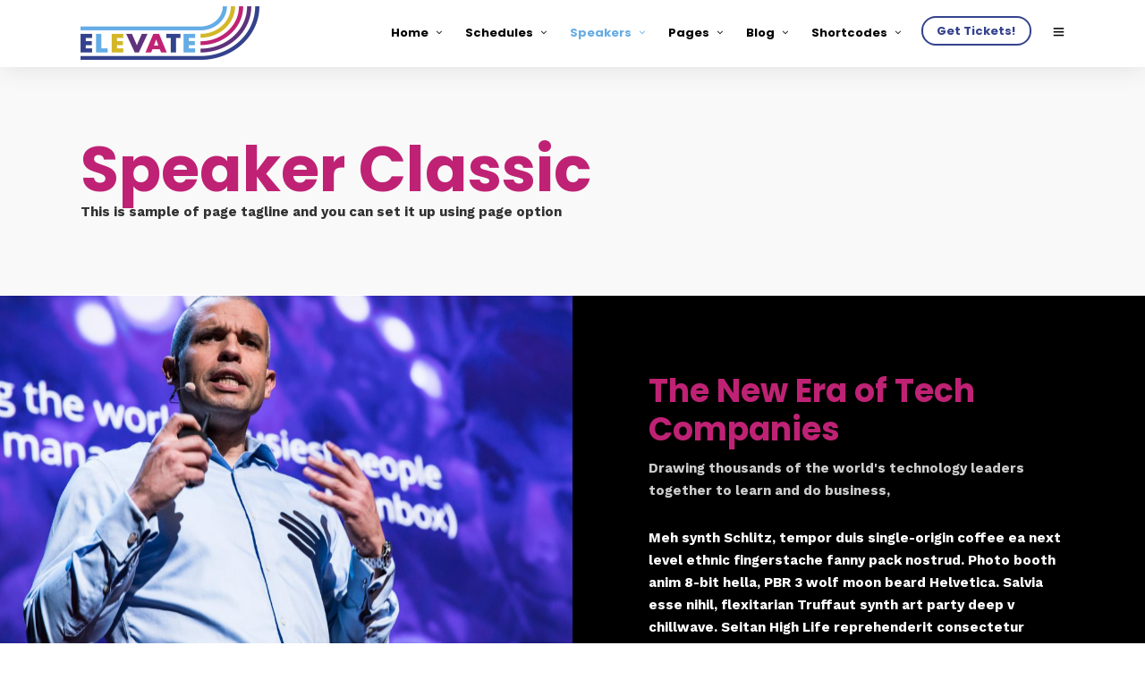

--- FILE ---
content_type: text/html; charset=UTF-8
request_url: https://elevatesymposium.com/pages/speaker-classic/
body_size: 15187
content:
<!DOCTYPE html>
<html lang="en-US"  data-menu="leftalign">
<head>

<link rel="profile" href="http://gmpg.org/xfn/11" />
<link rel="pingback" href="https://elevatesymposium.com/xmlrpc.php" />

 

<title>Speaker Classic &#8211; Elevate Symposium</title>
<meta name='robots' content='max-image-preview:large' />
<link href='https://fonts.gstatic.com' crossorigin rel='preconnect' />
<link rel="alternate" type="application/rss+xml" title="Elevate Symposium &raquo; Feed" href="https://elevatesymposium.com/feed/" />
<link rel="alternate" type="application/rss+xml" title="Elevate Symposium &raquo; Comments Feed" href="https://elevatesymposium.com/comments/feed/" />
<meta charset="UTF-8" /><meta name="viewport" content="width=device-width, initial-scale=1, maximum-scale=1" /><meta name="format-detection" content="telephone=no"><link rel="alternate" title="oEmbed (JSON)" type="application/json+oembed" href="https://elevatesymposium.com/wp-json/oembed/1.0/embed?url=https%3A%2F%2Felevatesymposium.com%2Fpages%2Fspeaker-classic%2F" />
<link rel="alternate" title="oEmbed (XML)" type="text/xml+oembed" href="https://elevatesymposium.com/wp-json/oembed/1.0/embed?url=https%3A%2F%2Felevatesymposium.com%2Fpages%2Fspeaker-classic%2F&#038;format=xml" />
<style id='wp-img-auto-sizes-contain-inline-css' type='text/css'>
img:is([sizes=auto i],[sizes^="auto," i]){contain-intrinsic-size:3000px 1500px}
/*# sourceURL=wp-img-auto-sizes-contain-inline-css */
</style>
<style id='wp-emoji-styles-inline-css' type='text/css'>

	img.wp-smiley, img.emoji {
		display: inline !important;
		border: none !important;
		box-shadow: none !important;
		height: 1em !important;
		width: 1em !important;
		margin: 0 0.07em !important;
		vertical-align: -0.1em !important;
		background: none !important;
		padding: 0 !important;
	}
/*# sourceURL=wp-emoji-styles-inline-css */
</style>
<style id='wp-block-library-inline-css' type='text/css'>
:root{--wp-block-synced-color:#7a00df;--wp-block-synced-color--rgb:122,0,223;--wp-bound-block-color:var(--wp-block-synced-color);--wp-editor-canvas-background:#ddd;--wp-admin-theme-color:#007cba;--wp-admin-theme-color--rgb:0,124,186;--wp-admin-theme-color-darker-10:#006ba1;--wp-admin-theme-color-darker-10--rgb:0,107,160.5;--wp-admin-theme-color-darker-20:#005a87;--wp-admin-theme-color-darker-20--rgb:0,90,135;--wp-admin-border-width-focus:2px}@media (min-resolution:192dpi){:root{--wp-admin-border-width-focus:1.5px}}.wp-element-button{cursor:pointer}:root .has-very-light-gray-background-color{background-color:#eee}:root .has-very-dark-gray-background-color{background-color:#313131}:root .has-very-light-gray-color{color:#eee}:root .has-very-dark-gray-color{color:#313131}:root .has-vivid-green-cyan-to-vivid-cyan-blue-gradient-background{background:linear-gradient(135deg,#00d084,#0693e3)}:root .has-purple-crush-gradient-background{background:linear-gradient(135deg,#34e2e4,#4721fb 50%,#ab1dfe)}:root .has-hazy-dawn-gradient-background{background:linear-gradient(135deg,#faaca8,#dad0ec)}:root .has-subdued-olive-gradient-background{background:linear-gradient(135deg,#fafae1,#67a671)}:root .has-atomic-cream-gradient-background{background:linear-gradient(135deg,#fdd79a,#004a59)}:root .has-nightshade-gradient-background{background:linear-gradient(135deg,#330968,#31cdcf)}:root .has-midnight-gradient-background{background:linear-gradient(135deg,#020381,#2874fc)}:root{--wp--preset--font-size--normal:16px;--wp--preset--font-size--huge:42px}.has-regular-font-size{font-size:1em}.has-larger-font-size{font-size:2.625em}.has-normal-font-size{font-size:var(--wp--preset--font-size--normal)}.has-huge-font-size{font-size:var(--wp--preset--font-size--huge)}.has-text-align-center{text-align:center}.has-text-align-left{text-align:left}.has-text-align-right{text-align:right}.has-fit-text{white-space:nowrap!important}#end-resizable-editor-section{display:none}.aligncenter{clear:both}.items-justified-left{justify-content:flex-start}.items-justified-center{justify-content:center}.items-justified-right{justify-content:flex-end}.items-justified-space-between{justify-content:space-between}.screen-reader-text{border:0;clip-path:inset(50%);height:1px;margin:-1px;overflow:hidden;padding:0;position:absolute;width:1px;word-wrap:normal!important}.screen-reader-text:focus{background-color:#ddd;clip-path:none;color:#444;display:block;font-size:1em;height:auto;left:5px;line-height:normal;padding:15px 23px 14px;text-decoration:none;top:5px;width:auto;z-index:100000}html :where(.has-border-color){border-style:solid}html :where([style*=border-top-color]){border-top-style:solid}html :where([style*=border-right-color]){border-right-style:solid}html :where([style*=border-bottom-color]){border-bottom-style:solid}html :where([style*=border-left-color]){border-left-style:solid}html :where([style*=border-width]){border-style:solid}html :where([style*=border-top-width]){border-top-style:solid}html :where([style*=border-right-width]){border-right-style:solid}html :where([style*=border-bottom-width]){border-bottom-style:solid}html :where([style*=border-left-width]){border-left-style:solid}html :where(img[class*=wp-image-]){height:auto;max-width:100%}:where(figure){margin:0 0 1em}html :where(.is-position-sticky){--wp-admin--admin-bar--position-offset:var(--wp-admin--admin-bar--height,0px)}@media screen and (max-width:600px){html :where(.is-position-sticky){--wp-admin--admin-bar--position-offset:0px}}

/*# sourceURL=wp-block-library-inline-css */
</style><link rel='stylesheet' id='wc-blocks-style-css' href='https://elevatesymposium.com/wp-content/plugins/woocommerce/assets/client/blocks/wc-blocks.css' type='text/css' media='all' />
<style id='global-styles-inline-css' type='text/css'>
:root{--wp--preset--aspect-ratio--square: 1;--wp--preset--aspect-ratio--4-3: 4/3;--wp--preset--aspect-ratio--3-4: 3/4;--wp--preset--aspect-ratio--3-2: 3/2;--wp--preset--aspect-ratio--2-3: 2/3;--wp--preset--aspect-ratio--16-9: 16/9;--wp--preset--aspect-ratio--9-16: 9/16;--wp--preset--color--black: #000000;--wp--preset--color--cyan-bluish-gray: #abb8c3;--wp--preset--color--white: #ffffff;--wp--preset--color--pale-pink: #f78da7;--wp--preset--color--vivid-red: #cf2e2e;--wp--preset--color--luminous-vivid-orange: #ff6900;--wp--preset--color--luminous-vivid-amber: #fcb900;--wp--preset--color--light-green-cyan: #7bdcb5;--wp--preset--color--vivid-green-cyan: #00d084;--wp--preset--color--pale-cyan-blue: #8ed1fc;--wp--preset--color--vivid-cyan-blue: #0693e3;--wp--preset--color--vivid-purple: #9b51e0;--wp--preset--gradient--vivid-cyan-blue-to-vivid-purple: linear-gradient(135deg,rgb(6,147,227) 0%,rgb(155,81,224) 100%);--wp--preset--gradient--light-green-cyan-to-vivid-green-cyan: linear-gradient(135deg,rgb(122,220,180) 0%,rgb(0,208,130) 100%);--wp--preset--gradient--luminous-vivid-amber-to-luminous-vivid-orange: linear-gradient(135deg,rgb(252,185,0) 0%,rgb(255,105,0) 100%);--wp--preset--gradient--luminous-vivid-orange-to-vivid-red: linear-gradient(135deg,rgb(255,105,0) 0%,rgb(207,46,46) 100%);--wp--preset--gradient--very-light-gray-to-cyan-bluish-gray: linear-gradient(135deg,rgb(238,238,238) 0%,rgb(169,184,195) 100%);--wp--preset--gradient--cool-to-warm-spectrum: linear-gradient(135deg,rgb(74,234,220) 0%,rgb(151,120,209) 20%,rgb(207,42,186) 40%,rgb(238,44,130) 60%,rgb(251,105,98) 80%,rgb(254,248,76) 100%);--wp--preset--gradient--blush-light-purple: linear-gradient(135deg,rgb(255,206,236) 0%,rgb(152,150,240) 100%);--wp--preset--gradient--blush-bordeaux: linear-gradient(135deg,rgb(254,205,165) 0%,rgb(254,45,45) 50%,rgb(107,0,62) 100%);--wp--preset--gradient--luminous-dusk: linear-gradient(135deg,rgb(255,203,112) 0%,rgb(199,81,192) 50%,rgb(65,88,208) 100%);--wp--preset--gradient--pale-ocean: linear-gradient(135deg,rgb(255,245,203) 0%,rgb(182,227,212) 50%,rgb(51,167,181) 100%);--wp--preset--gradient--electric-grass: linear-gradient(135deg,rgb(202,248,128) 0%,rgb(113,206,126) 100%);--wp--preset--gradient--midnight: linear-gradient(135deg,rgb(2,3,129) 0%,rgb(40,116,252) 100%);--wp--preset--font-size--small: 13px;--wp--preset--font-size--medium: 20px;--wp--preset--font-size--large: 36px;--wp--preset--font-size--x-large: 42px;--wp--preset--spacing--20: 0.44rem;--wp--preset--spacing--30: 0.67rem;--wp--preset--spacing--40: 1rem;--wp--preset--spacing--50: 1.5rem;--wp--preset--spacing--60: 2.25rem;--wp--preset--spacing--70: 3.38rem;--wp--preset--spacing--80: 5.06rem;--wp--preset--shadow--natural: 6px 6px 9px rgba(0, 0, 0, 0.2);--wp--preset--shadow--deep: 12px 12px 50px rgba(0, 0, 0, 0.4);--wp--preset--shadow--sharp: 6px 6px 0px rgba(0, 0, 0, 0.2);--wp--preset--shadow--outlined: 6px 6px 0px -3px rgb(255, 255, 255), 6px 6px rgb(0, 0, 0);--wp--preset--shadow--crisp: 6px 6px 0px rgb(0, 0, 0);}:where(.is-layout-flex){gap: 0.5em;}:where(.is-layout-grid){gap: 0.5em;}body .is-layout-flex{display: flex;}.is-layout-flex{flex-wrap: wrap;align-items: center;}.is-layout-flex > :is(*, div){margin: 0;}body .is-layout-grid{display: grid;}.is-layout-grid > :is(*, div){margin: 0;}:where(.wp-block-columns.is-layout-flex){gap: 2em;}:where(.wp-block-columns.is-layout-grid){gap: 2em;}:where(.wp-block-post-template.is-layout-flex){gap: 1.25em;}:where(.wp-block-post-template.is-layout-grid){gap: 1.25em;}.has-black-color{color: var(--wp--preset--color--black) !important;}.has-cyan-bluish-gray-color{color: var(--wp--preset--color--cyan-bluish-gray) !important;}.has-white-color{color: var(--wp--preset--color--white) !important;}.has-pale-pink-color{color: var(--wp--preset--color--pale-pink) !important;}.has-vivid-red-color{color: var(--wp--preset--color--vivid-red) !important;}.has-luminous-vivid-orange-color{color: var(--wp--preset--color--luminous-vivid-orange) !important;}.has-luminous-vivid-amber-color{color: var(--wp--preset--color--luminous-vivid-amber) !important;}.has-light-green-cyan-color{color: var(--wp--preset--color--light-green-cyan) !important;}.has-vivid-green-cyan-color{color: var(--wp--preset--color--vivid-green-cyan) !important;}.has-pale-cyan-blue-color{color: var(--wp--preset--color--pale-cyan-blue) !important;}.has-vivid-cyan-blue-color{color: var(--wp--preset--color--vivid-cyan-blue) !important;}.has-vivid-purple-color{color: var(--wp--preset--color--vivid-purple) !important;}.has-black-background-color{background-color: var(--wp--preset--color--black) !important;}.has-cyan-bluish-gray-background-color{background-color: var(--wp--preset--color--cyan-bluish-gray) !important;}.has-white-background-color{background-color: var(--wp--preset--color--white) !important;}.has-pale-pink-background-color{background-color: var(--wp--preset--color--pale-pink) !important;}.has-vivid-red-background-color{background-color: var(--wp--preset--color--vivid-red) !important;}.has-luminous-vivid-orange-background-color{background-color: var(--wp--preset--color--luminous-vivid-orange) !important;}.has-luminous-vivid-amber-background-color{background-color: var(--wp--preset--color--luminous-vivid-amber) !important;}.has-light-green-cyan-background-color{background-color: var(--wp--preset--color--light-green-cyan) !important;}.has-vivid-green-cyan-background-color{background-color: var(--wp--preset--color--vivid-green-cyan) !important;}.has-pale-cyan-blue-background-color{background-color: var(--wp--preset--color--pale-cyan-blue) !important;}.has-vivid-cyan-blue-background-color{background-color: var(--wp--preset--color--vivid-cyan-blue) !important;}.has-vivid-purple-background-color{background-color: var(--wp--preset--color--vivid-purple) !important;}.has-black-border-color{border-color: var(--wp--preset--color--black) !important;}.has-cyan-bluish-gray-border-color{border-color: var(--wp--preset--color--cyan-bluish-gray) !important;}.has-white-border-color{border-color: var(--wp--preset--color--white) !important;}.has-pale-pink-border-color{border-color: var(--wp--preset--color--pale-pink) !important;}.has-vivid-red-border-color{border-color: var(--wp--preset--color--vivid-red) !important;}.has-luminous-vivid-orange-border-color{border-color: var(--wp--preset--color--luminous-vivid-orange) !important;}.has-luminous-vivid-amber-border-color{border-color: var(--wp--preset--color--luminous-vivid-amber) !important;}.has-light-green-cyan-border-color{border-color: var(--wp--preset--color--light-green-cyan) !important;}.has-vivid-green-cyan-border-color{border-color: var(--wp--preset--color--vivid-green-cyan) !important;}.has-pale-cyan-blue-border-color{border-color: var(--wp--preset--color--pale-cyan-blue) !important;}.has-vivid-cyan-blue-border-color{border-color: var(--wp--preset--color--vivid-cyan-blue) !important;}.has-vivid-purple-border-color{border-color: var(--wp--preset--color--vivid-purple) !important;}.has-vivid-cyan-blue-to-vivid-purple-gradient-background{background: var(--wp--preset--gradient--vivid-cyan-blue-to-vivid-purple) !important;}.has-light-green-cyan-to-vivid-green-cyan-gradient-background{background: var(--wp--preset--gradient--light-green-cyan-to-vivid-green-cyan) !important;}.has-luminous-vivid-amber-to-luminous-vivid-orange-gradient-background{background: var(--wp--preset--gradient--luminous-vivid-amber-to-luminous-vivid-orange) !important;}.has-luminous-vivid-orange-to-vivid-red-gradient-background{background: var(--wp--preset--gradient--luminous-vivid-orange-to-vivid-red) !important;}.has-very-light-gray-to-cyan-bluish-gray-gradient-background{background: var(--wp--preset--gradient--very-light-gray-to-cyan-bluish-gray) !important;}.has-cool-to-warm-spectrum-gradient-background{background: var(--wp--preset--gradient--cool-to-warm-spectrum) !important;}.has-blush-light-purple-gradient-background{background: var(--wp--preset--gradient--blush-light-purple) !important;}.has-blush-bordeaux-gradient-background{background: var(--wp--preset--gradient--blush-bordeaux) !important;}.has-luminous-dusk-gradient-background{background: var(--wp--preset--gradient--luminous-dusk) !important;}.has-pale-ocean-gradient-background{background: var(--wp--preset--gradient--pale-ocean) !important;}.has-electric-grass-gradient-background{background: var(--wp--preset--gradient--electric-grass) !important;}.has-midnight-gradient-background{background: var(--wp--preset--gradient--midnight) !important;}.has-small-font-size{font-size: var(--wp--preset--font-size--small) !important;}.has-medium-font-size{font-size: var(--wp--preset--font-size--medium) !important;}.has-large-font-size{font-size: var(--wp--preset--font-size--large) !important;}.has-x-large-font-size{font-size: var(--wp--preset--font-size--x-large) !important;}
/*# sourceURL=global-styles-inline-css */
</style>

<style id='classic-theme-styles-inline-css' type='text/css'>
/*! This file is auto-generated */
.wp-block-button__link{color:#fff;background-color:#32373c;border-radius:9999px;box-shadow:none;text-decoration:none;padding:calc(.667em + 2px) calc(1.333em + 2px);font-size:1.125em}.wp-block-file__button{background:#32373c;color:#fff;text-decoration:none}
/*# sourceURL=/wp-includes/css/classic-themes.min.css */
</style>
<link rel='stylesheet' id='contact-form-7-css' href='https://elevatesymposium.com/wp-content/plugins/contact-form-7/includes/css/styles.css' type='text/css' media='all' />
<link rel='stylesheet' id='woocommerce-layout-css' href='https://elevatesymposium.com/wp-content/plugins/woocommerce/assets/css/woocommerce-layout.css' type='text/css' media='all' />
<link rel='stylesheet' id='woocommerce-smallscreen-css' href='https://elevatesymposium.com/wp-content/plugins/woocommerce/assets/css/woocommerce-smallscreen.css' type='text/css' media='only screen and (max-width: 768px)' />
<link rel='stylesheet' id='woocommerce-general-css' href='https://elevatesymposium.com/wp-content/plugins/woocommerce/assets/css/woocommerce.css' type='text/css' media='all' />
<style id='woocommerce-inline-inline-css' type='text/css'>
.woocommerce form .form-row .required { visibility: visible; }
/*# sourceURL=woocommerce-inline-inline-css */
</style>
<link rel='stylesheet' id='grandconference-reset-css-css' href='https://elevatesymposium.com/wp-content/themes/grandconference/css/reset.css' type='text/css' media='all' />
<link rel='stylesheet' id='grandconference-wordpress-css-css' href='https://elevatesymposium.com/wp-content/themes/grandconference/css/wordpress.css' type='text/css' media='all' />
<link rel='stylesheet' id='grandconference-animation-css-css' href='https://elevatesymposium.com/wp-content/themes/grandconference/css/animation.css' type='text/css' media='all' />
<link rel='stylesheet' id='ilightbox-css' href='https://elevatesymposium.com/wp-content/themes/grandconference/css/ilightbox/ilightbox.css' type='text/css' media='all' />
<link rel='stylesheet' id='grandconference-jqueryui-css' href='https://elevatesymposium.com/wp-content/themes/grandconference/css/jqueryui/custom.css' type='text/css' media='all' />
<link rel='stylesheet' id='mediaelement-css' href='https://elevatesymposium.com/wp-includes/js/mediaelement/mediaelementplayer-legacy.min.css' type='text/css' media='all' />
<link rel='stylesheet' id='flexslider-css' href='https://elevatesymposium.com/wp-content/themes/grandconference/js/flexslider/flexslider.css' type='text/css' media='all' />
<link rel='stylesheet' id='tooltipster-css' href='https://elevatesymposium.com/wp-content/themes/grandconference/css/tooltipster.css' type='text/css' media='all' />
<link rel='stylesheet' id='odometer-theme-css' href='https://elevatesymposium.com/wp-content/themes/grandconference/css/odometer-theme-minimal.css' type='text/css' media='all' />
<link rel='stylesheet' id='grandconference-screen-css' href='https://elevatesymposium.com/wp-content/themes/grandconference/css/screen.css' type='text/css' media='all' />
<link rel='stylesheet' id='grandconference-leftalignmenu-css' href='https://elevatesymposium.com/wp-content/themes/grandconference/css/menus/leftalignmenu.css' type='text/css' media='all' />
<link rel='stylesheet' id='fontawesome-css' href='https://elevatesymposium.com/wp-content/themes/grandconference/css/font-awesome.min.css' type='text/css' media='all' />
<link rel='stylesheet' id='themify-icons-css' href='https://elevatesymposium.com/wp-content/themes/grandconference/css/themify-icons.css' type='text/css' media='all' />
<link rel='stylesheet' id='grandconference-script-custom-css-css' href='https://elevatesymposium.com/wp-admin/admin-ajax.php?action=grandconference_custom_css' type='text/css' media='all' />
<link rel='stylesheet' id='grandconference-script-responsive-css-css' href='https://elevatesymposium.com/wp-content/themes/grandconference/css/grid.css' type='text/css' media='all' />
<script type="text/javascript" src="https://elevatesymposium.com/wp-includes/js/jquery/jquery.min.js" id="jquery-core-js"></script>
<script type="text/javascript" src="https://elevatesymposium.com/wp-includes/js/jquery/jquery-migrate.min.js" id="jquery-migrate-js"></script>
<script type="text/javascript" src="https://elevatesymposium.com/wp-content/plugins/woocommerce/assets/js/jquery-blockui/jquery.blockUI.min.js" id="wc-jquery-blockui-js" defer="defer" data-wp-strategy="defer"></script>
<script type="text/javascript" id="wc-add-to-cart-js-extra">
/* <![CDATA[ */
var wc_add_to_cart_params = {"ajax_url":"/wp-admin/admin-ajax.php","wc_ajax_url":"/?wc-ajax=%%endpoint%%","i18n_view_cart":"View cart","cart_url":"https://elevatesymposium.com/cart/","is_cart":"","cart_redirect_after_add":"no"};
//# sourceURL=wc-add-to-cart-js-extra
/* ]]> */
</script>
<script type="text/javascript" src="https://elevatesymposium.com/wp-content/plugins/woocommerce/assets/js/frontend/add-to-cart.min.js" id="wc-add-to-cart-js" defer="defer" data-wp-strategy="defer"></script>
<script type="text/javascript" src="https://elevatesymposium.com/wp-content/plugins/woocommerce/assets/js/js-cookie/js.cookie.min.js" id="wc-js-cookie-js" defer="defer" data-wp-strategy="defer"></script>
<script type="text/javascript" id="woocommerce-js-extra">
/* <![CDATA[ */
var woocommerce_params = {"ajax_url":"/wp-admin/admin-ajax.php","wc_ajax_url":"/?wc-ajax=%%endpoint%%","i18n_password_show":"Show password","i18n_password_hide":"Hide password"};
//# sourceURL=woocommerce-js-extra
/* ]]> */
</script>
<script type="text/javascript" src="https://elevatesymposium.com/wp-content/plugins/woocommerce/assets/js/frontend/woocommerce.min.js" id="woocommerce-js" defer="defer" data-wp-strategy="defer"></script>
<link rel="https://api.w.org/" href="https://elevatesymposium.com/wp-json/" /><link rel="alternate" title="JSON" type="application/json" href="https://elevatesymposium.com/wp-json/wp/v2/pages/160" /><link rel="EditURI" type="application/rsd+xml" title="RSD" href="https://elevatesymposium.com/xmlrpc.php?rsd" />
<meta name="generator" content="WordPress 6.9" />
<meta name="generator" content="WooCommerce 10.4.3" />
<link rel="canonical" href="https://elevatesymposium.com/pages/speaker-classic/" />
<link rel='shortlink' href='https://elevatesymposium.com/?p=160' />
	<noscript><style>.woocommerce-product-gallery{ opacity: 1 !important; }</style></noscript>
	<style type="text/css">.recentcomments a{display:inline !important;padding:0 !important;margin:0 !important;}</style><link rel="icon" href="https://elevatesymposium.com/wp-content/uploads/2022/01/cropped-logo-32x32.png" sizes="32x32" />
<link rel="icon" href="https://elevatesymposium.com/wp-content/uploads/2022/01/cropped-logo-192x192.png" sizes="192x192" />
<link rel="apple-touch-icon" href="https://elevatesymposium.com/wp-content/uploads/2022/01/cropped-logo-180x180.png" />
<meta name="msapplication-TileImage" content="https://elevatesymposium.com/wp-content/uploads/2022/01/cropped-logo-270x270.png" />
<style id="kirki-inline-styles">body, input[type=text], input[type=password], input[type=email], input[type=url], input[type=date], input[type=tel], input.wpcf7-text, .woocommerce table.cart td.actions .coupon .input-text, .woocommerce-page table.cart td.actions .coupon .input-text, .woocommerce #content table.cart td.actions .coupon .input-text, .woocommerce-page #content table.cart td.actions .coupon .input-text, select, textarea{font-family:Work Sans;font-size:15px;font-weight:400;line-height:1.7;text-transform:none;}body, input[type=text], input[type=password], input[type=email], input[type=url], input[type=date], input[type=tel], input.wpcf7-text, .woocommerce table.cart td.actions .coupon .input-text, .woocommerce-page table.cart td.actions .coupon .input-text, .woocommerce #content table.cart td.actions .coupon .input-text, .woocommerce-page #content table.cart td.actions .coupon .input-text, select, input[type=submit], input[type=button], a.button, .button{font-size:15px;font-weight:400;}h1, h2, h3, h4, h5, h6, h7, .post_quote_title, label, strong[itemprop="author"], #page_content_wrapper .posts.blog li a, .page_content_wrapper .posts.blog li a, .readmore, .post_detail.single_post, .page_tagline, #gallery_caption .tg_caption .tg_desc, #filter_selected, #autocomplete li strong, blockquote, .sidebar_widget li.widget_products, #copyright, #footer_menu li a, #footer ul.sidebar_widget li ul.posts.blog li a, .woocommerce-page table.cart th, table.shop_table thead tr th, .woocommerce-page div.product .woocommerce-tabs ul.tabs li a, .woocommerce ul.products li.product .price{font-family:Poppins;}h1, h2, h3, h4, h5, h6, h7, .post_quote_title, label, strong[itemprop="author"], #page_content_wrapper .posts.blog li a, .page_content_wrapper .posts.blog li a, .readmore, .page_tagline, #gallery_caption .tg_caption .tg_desc, #filter_selected, #autocomplete li strong, blockquote, .sidebar_widget li.widget_products, #copyright, #footer_menu li a, #footer ul.sidebar_widget li ul.posts.blog li a, .woocommerce-page table.cart th, table.shop_table thead tr th, .woocommerce-page div.product .woocommerce-tabs ul.tabs li a, .woocommerce ul.products li.product .price{font-family:Poppins;font-weight:700;letter-spacing:0px;line-height:1.5;text-transform:none;}h1, h2, h3, h4, h5, h6, h7, #autocomplete li strong{font-weight:700;letter-spacing:0px;}h1{font-size:34px;}h2{font-size:28px;}h3{font-size:24px;}h4{font-size:20px;}h5{font-size:18px;}h6{font-size:16px;}#page_caption h1, .ppb_title, .post_caption h1, .ppb_speaker_grid .speaker_info_wrapper h3, .ppb_speaker_grid .speaker_info_wrapper h4, .ppb_speaker_classic .speaker_info_wrapper h3, .ppb_speaker_classic .speaker_info_wrapper h4{font-size:20px;color:#bf2274;}body, #wrapper, #page_content_wrapper.fixed, #gallery_lightbox h2, .slider_wrapper .gallery_image_caption h2, #body_loading_screen, h3#reply-title span, .overlay_gallery_wrapper, .pricing_wrapper_border, .pagination a, .pagination span, #captcha-wrap .text-box input, .flex-direction-nav a, .blog_promo_title h6, #supersized li, #gallery_caption .tg_caption, #horizontal_gallery_wrapper .image_caption, .scheduleday_wrapper li .expandable, .scheduleday_wrapper li .session_content_wrapper{background-color:#ffffff;}body, .pagination a, #gallery_lightbox h2, .slider_wrapper .gallery_image_caption h2, .post_info a, #page_content_wrapper.split #copyright, .page_content_wrapper.split #copyright, .ui-state-default a, .ui-state-default a:link, .ui-state-default a:visited, .readmore, .woocommerce-MyAccount-navigation ul a{color:#222222;}::selection{background-color:#222222;}::-webkit-input-placeholder{color:#222222;}::-moz-placeholder{color:#222222;}:-ms-input-placeholder{color:#222222;}a, .skin_color{color:#64ace5;}.flex-control-paging li a.flex-active{background-color:#64ace5;border-color:#64ace5;}a:hover, a:active, .post_info_comment a i,{color:#33428c;}.post_excerpt.post_tag a:hover, input[type=button]:hover, input[type=submit]:hover, a.button:hover, .button:hover, .button.submit, a.button.white:hover, .button.white:hover, a.button.white:active, .button.white:active{background:#33428c;border-color:#33428c;}h1, h2, h3, h4, h5, h6, h7, pre, code, tt, blockquote, .post_header h5 a, .post_header h3 a, .post_header.grid h6 a, .post_header.fullwidth h4 a, .post_header h5 a, blockquote, .site_loading_logo_item i, .ppb_subtitle, .woocommerce .woocommerce-ordering select, .woocommerce #page_content_wrapper a.button, .woocommerce.columns-4 ul.products li.product a.add_to_cart_button, .woocommerce.columns-4 ul.products li.product a.add_to_cart_button:hover, .ui-accordion .ui-accordion-header a, .tabs .ui-state-active a, body.woocommerce div.product .woocommerce-tabs ul.tabs li.active a, body.woocommerce-page div.product .woocommerce-tabs ul.tabs li.active a, body.woocommerce #content div.product .woocommerce-tabs ul.tabs li.active a, body.woocommerce-page #content div.product .woocommerce-tabs ul.tabs li.active a, .woocommerce div.product .woocommerce-tabs ul.tabs li a, .post_header h5 a, .post_header h6 a, .flex-direction-nav a:before, .social_share_button_wrapper .social_post_view .view_number, .social_share_button_wrapper .social_post_share_count .share_number, .portfolio_post_previous a, .portfolio_post_next a, #filter_selected, #autocomplete li strong, .post_detail.single_post a, .post_detail.single_post a:hover,.post_detail.single_post a:active, .ticket_wrapper li.price_row, .themelink{color:#000000;}body.page.page-template-gallery-archive-split-screen-php #fp-nav li .active span, body.tax-gallerycat #fp-nav li .active span, body.page.page-template-portfolio-fullscreen-split-screen-php #fp-nav li .active span, body.page.tax-portfolioset #fp-nav li .active span, body.page.page-template-gallery-archive-split-screen-php #fp-nav ul li a span, body.tax-gallerycat #fp-nav ul li a span, body.page.page-template-portfolio-fullscreen-split-screen-php #fp-nav ul li a span, body.page.tax-portfolioset #fp-nav ul li a span{background-color:#000000;}#social_share_wrapper, hr, #social_share_wrapper, .post.type-post, #page_content_wrapper .sidebar .content .sidebar_widget li h2.widgettitle, h2.widgettitle, h5.widgettitle, .comment .right, .widget_tag_cloud div a, .meta-tags a, .tag_cloud a, #footer, #post_more_wrapper, .woocommerce ul.products li.product, .woocommerce-page ul.products li.product, .woocommerce ul.products li.product .price, .woocommerce-page ul.products li.product .price, #page_content_wrapper .inner .sidebar_content, #page_content_wrapper .inner .sidebar_content.left_sidebar, .ajax_close, .ajax_next, .ajax_prev, .portfolio_next, .portfolio_prev, .portfolio_next_prev_wrapper.video .portfolio_prev, .portfolio_next_prev_wrapper.video .portfolio_next, .separated, .blog_next_prev_wrapper, #post_more_wrapper h5, #ajax_portfolio_wrapper.hidding, #ajax_portfolio_wrapper.visible, .tabs.vertical .ui-tabs-panel, .ui-tabs.vertical.right .ui-tabs-nav li, .woocommerce div.product .woocommerce-tabs ul.tabs li, .woocommerce #content div.product .woocommerce-tabs ul.tabs li, .woocommerce-page div.product .woocommerce-tabs ul.tabs li, .woocommerce-page #content div.product .woocommerce-tabs ul.tabs li, .woocommerce div.product .woocommerce-tabs .panel, .woocommerce-page div.product .woocommerce-tabs .panel, .woocommerce #content div.product .woocommerce-tabs .panel, .woocommerce-page #content div.product .woocommerce-tabs .panel, .woocommerce table.shop_table, .woocommerce-page table.shop_table, table tr td, .woocommerce .cart-collaterals .cart_totals, .woocommerce-page .cart-collaterals .cart_totals, .woocommerce .cart-collaterals .shipping_calculator, .woocommerce-page .cart-collaterals .shipping_calculator, .woocommerce .cart-collaterals .cart_totals tr td, .woocommerce .cart-collaterals .cart_totals tr th, .woocommerce-page .cart-collaterals .cart_totals tr td, .woocommerce-page .cart-collaterals .cart_totals tr th, table tr th, .woocommerce #payment, .woocommerce-page #payment, .woocommerce #payment ul.payment_methods li, .woocommerce-page #payment ul.payment_methods li, .woocommerce #payment div.form-row, .woocommerce-page #payment div.form-row, .ui-tabs li:first-child, .ui-tabs .ui-tabs-nav li, .ui-tabs.vertical .ui-tabs-nav li, .ui-tabs.vertical.right .ui-tabs-nav li.ui-state-active, .ui-tabs.vertical .ui-tabs-nav li:last-child, #page_content_wrapper .inner .sidebar_wrapper ul.sidebar_widget li.widget_nav_menu ul.menu li.current-menu-item a, .page_content_wrapper .inner .sidebar_wrapper ul.sidebar_widget li.widget_nav_menu ul.menu li.current-menu-item a, .pricing_wrapper, .pricing_wrapper li, .ui-accordion .ui-accordion-header, .ui-accordion .ui-accordion-content, #page_content_wrapper .sidebar .content .sidebar_widget li h2.widgettitle:before, h2.widgettitle:before, #autocomplete, .ppb_blog_minimal .one_third_bg, #page_content_wrapper .sidebar .content .sidebar_widget li h2.widgettitle, h2.widgettitle, h5.event_title, .tabs .ui-tabs-panel, .ui-tabs .ui-tabs-nav li, .ui-tabs li:first-child, .ui-tabs.vertical .ui-tabs-nav li:last-child, .woocommerce .woocommerce-ordering select, .woocommerce div.product .woocommerce-tabs ul.tabs li.active, .woocommerce-page div.product .woocommerce-tabs ul.tabs li.active, .woocommerce #content div.product .woocommerce-tabs ul.tabs li.active, .woocommerce-page #content div.product .woocommerce-tabs ul.tabs li.active, .woocommerce-page table.cart th, table.shop_table thead tr th, hr.title_break, .overlay_gallery_border, #page_content_wrapper.split #copyright, .page_content_wrapper.split #copyright, .post.type-post, .events.type-events, h5.event_title, .post_header h5.event_title, .client_archive_wrapper, #page_content_wrapper .sidebar .content .sidebar_widget li.widget, .page_content_wrapper .sidebar .content .sidebar_widget li.widget, hr.title_break.bold, blockquote, .social_share_button_wrapper, .social_share_button_wrapper, body:not(.single) .post_wrapper, .themeborder, .scheduleday_wrapper li{border-color:#dce0e0;}.scheduleday_wrapper li.scheduleday_title, .scheduleday_wrapper.tab{background:#33428c;}.scheduleday_wrapper.tab li.scheduleday_title.active{background:#64ace5;}input[type=text], input[type=password], input[type=email], input[type=url], input[type=tel], input[type=date], textarea, select{font-family:Poppins;font-size:15px;font-weight:500;line-height:1.6;text-transform:none;background-color:#ffffff;color:#555555;border-color:#dce0e0;}input[type=text], input[type=password], input[type=email], input[type=url], input[type=tel], input[type=date], textarea, .widget_search form, select, .woocommerce div.product form.cart .variations select{-webkit-border-radius:5px;-moz-border-radius:5px;border-radius:5px;}input[type=text]:focus, input[type=password]:focus, input[type=email]:focus, input[type=url]:focus, input[type=date]:focus, textarea:focus{border-color:#999999;}input[type=submit], input[type=button], a.button, .button, .woocommerce .page_slider a.button, a.button.fullwidth, .woocommerce-page div.product form.cart .button, .woocommerce #respond input#submit.alt, .woocommerce a.button.alt, .woocommerce button.button.alt, .woocommerce input.button.alt{font-family:Poppins;font-size:15px;font-weight:500;letter-spacing:0px;line-height:1.6;text-transform:none;-webkit-border-radius:25px;-moz-border-radius:25px;border-radius:25px;}input[type=submit], input[type=button], a.button, .button, .pagination span, .pagination a:hover, .woocommerce .footer_bar .button, .woocommerce .footer_bar .button:hover, .woocommerce-page div.product form.cart .button, .woocommerce #respond input#submit.alt, .woocommerce a.button.alt, .woocommerce button.button.alt, .woocommerce input.button.alt, .post_type_icon, .filter li a:hover, .filter li a.active, #portfolio_wall_filters li a.active, #portfolio_wall_filters li a:hover, .comment_box, .one_half.gallery2 .portfolio_type_wrapper, .one_third.gallery3 .portfolio_type_wrapper, .one_fourth.gallery4 .portfolio_type_wrapper, .one_fifth.gallery5 .portfolio_type_wrapper, .portfolio_type_wrapper, .post_share_text, #close_share, .widget_tag_cloud div a:hover, .ui-accordion .ui-accordion-header .ui-icon, .mobile_menu_wrapper #mobile_menu_close.button, .clock_bg, .session_filters li a.active, .session_filters li a:hover, #toTop, .mobile_menu_wrapper #close_mobile_menu{background-color:#33428c;}.pagination span, .pagination a:hover, .button.ghost, .button.ghost:hover, .button.ghost:active, blockquote:after, .woocommerce-MyAccount-navigation ul li.is-active{border-color:#33428c;}.comment_box:before, .comment_box:after{border-top-color:#33428c;}.button.ghost, .button.ghost:hover, .button.ghost:active, .infinite_load_more, blockquote:before, .woocommerce-MyAccount-navigation ul li.is-active a{color:#33428c;}input[type=submit], input[type=button], a.button, .button, .pagination a:hover, .woocommerce .footer_bar .button , .woocommerce .footer_bar .button:hover, .woocommerce-page div.product form.cart .button, .woocommerce #respond input#submit.alt, .woocommerce a.button.alt, .woocommerce button.button.alt, .woocommerce input.button.alt, .post_type_icon, .filter li a:hover, .filter li a.active, #portfolio_wall_filters li a.active, #portfolio_wall_filters li a:hover, .comment_box, .one_half.gallery2 .portfolio_type_wrapper, .one_third.gallery3 .portfolio_type_wrapper, .one_fourth.gallery4 .portfolio_type_wrapper, .one_fifth.gallery5 .portfolio_type_wrapper, .portfolio_type_wrapper, .post_share_text, #close_share, .widget_tag_cloud div a:hover, .ui-accordion .ui-accordion-header .ui-icon, .mobile_menu_wrapper #mobile_menu_close.button, #toTop{color:#ffffff;}input[type=submit], input[type=button], a.button, .button, .pagination a:hover, .woocommerce .footer_bar .button , .woocommerce .footer_bar .button:hover, .woocommerce-page div.product form.cart .button, .woocommerce #respond input#submit.alt, .woocommerce a.button.alt, .woocommerce button.button.alt, .woocommerce input.button.alt, .infinite_load_more, .post_share_text, #close_share, .widget_tag_cloud div a:hover, .mobile_menu_wrapper #close_mobile_menu, .mobile_menu_wrapper #mobile_menu_close.button{border-color:#33428c;}.frame_top, .frame_bottom, .frame_left, .frame_right{background:#FF2D55;}body.tg_boxed{background-color:#f0f0f0;}#menu_wrapper .nav ul li a, #menu_wrapper div .nav li > a{font-family:Poppins;letter-spacing:0px;text-transform:none;font-size:13px;font-weight:500;line-height:1.6;}#menu_wrapper .nav ul li a, #menu_wrapper div .nav li > a, .header_cart_wrapper i{font-size:13px;}#menu_wrapper .nav ul li a, #menu_wrapper div .nav li > a, #get_ticket.button.ghost{font-weight:500;}#menu_wrapper .nav ul li a, #menu_wrapper div .nav li > a, html[data-menu=centeralogo] #logo_right_button{padding-top:26px;padding-bottom:26px;}.top_bar{background-color:#ffffff;}#menu_wrapper .nav ul li a, #menu_wrapper div .nav li > a, #mobile_nav_icon, #logo_wrapper .social_wrapper ul li a{color:#000000;}#mobile_nav_icon{border-color:#000000;}#menu_wrapper .nav ul li a.hover, #menu_wrapper .nav ul li a:hover, #menu_wrapper div .nav li a.hover, #menu_wrapper div .nav li a:hover, .header_cart_wrapper a:hover, #page_share:hover, #logo_wrapper .social_wrapper ul li a:hover{color:#33428c;}#menu_wrapper div .nav > li.current-menu-item > a, #menu_wrapper div .nav > li.current-menu-parent > a, #menu_wrapper div .nav > li.current-menu-ancestor > a, #menu_wrapper div .nav li ul li.current-menu-item a, #menu_wrapper div .nav li.current-menu-parent ul li.current-menu-item a, #logo_wrapper .social_wrapper ul li a:active{color:#64ace5;}.top_bar, #page_caption, #nav_wrapper{border-color:#ffffff;}#menu_wrapper .nav ul li ul li a, #menu_wrapper div .nav li ul li a, #menu_wrapper div .nav li.current-menu-parent ul li a{font-size:13px;font-weight:500;letter-spacing:0px;text-transform:none;font-family:Poppins;}#menu_wrapper .nav ul li ul li a, #menu_wrapper div .nav li ul li a, #menu_wrapper div .nav li.current-menu-parent ul li a, #menu_wrapper div .nav li.current-menu-parent ul li.current-menu-item a, #menu_wrapper .nav ul li.megamenu ul li ul li a, #menu_wrapper div .nav li.megamenu ul li ul li a{color:#000000;}#menu_wrapper .nav ul li ul li a:hover, #menu_wrapper div .nav li ul li a:hover, #menu_wrapper div .nav li.current-menu-parent ul li a:hover, #menu_wrapper .nav ul li.megamenu ul li ul li a:hover, #menu_wrapper div .nav li.megamenu ul li ul li a:hover, #menu_wrapper .nav ul li.megamenu ul li ul li a:active, #menu_wrapper div .nav li.megamenu ul li ul li a:active, #menu_wrapper div .nav li.current-menu-parent ul li.current-menu-item a:hover{color:#64ace5;}#menu_wrapper .nav ul li ul li a:hover, #menu_wrapper div .nav li ul li a:hover, #menu_wrapper div .nav li.current-menu-parent ul li a:hover, #menu_wrapper .nav ul li.megamenu ul li ul li a:hover, #menu_wrapper div .nav li.megamenu ul li ul li a:hover, #menu_wrapper .nav ul li.megamenu ul li ul li a:active, #menu_wrapper div .nav li.megamenu ul li ul li a:active{background:#ffffff;}#menu_wrapper .nav ul li ul, #menu_wrapper div .nav li ul{background:#ffffff;border-color:#dce0e0;}#menu_wrapper div .nav li.megamenu ul li > a, #menu_wrapper div .nav li.megamenu ul li > a:hover, #menu_wrapper div .nav li.megamenu ul li > a:active, #menu_wrapper div .nav li.megamenu ul li.current-menu-item > a{color:#000000;}#menu_wrapper div .nav li.megamenu ul li{border-color:#dce0e0;}.above_top_bar{background:#64ace5;}#top_menu li a, .top_contact_info, .top_contact_info i, .top_contact_info a, .top_contact_info a:hover, .top_contact_info a:active{color:#ffffff;}.mobile_menu_wrapper{width:360px;background-color:#ffffff;}.mobile_main_nav li a, #sub_menu li a{font-family:Poppins;font-size:24px;line-height:2;font-weight:700;text-transform:none;letter-spacing:0px;}.mobile_menu_wrapper, .mobile_menu_wrapper h2.widgettitle, .mobile_menu_wrapper .sidebar_widget{text-align:left;}.mobile_main_nav li a, #sub_menu li a, .mobile_menu_wrapper .sidebar_wrapper a, .mobile_menu_wrapper .sidebar_wrapper, #close_mobile_menu i, .mobile_menu_wrapper .social_wrapper ul li a, html[data-menu=hammenufull] #copyright{color:#000000;}.mobile_main_nav li a:hover, .mobile_main_nav li a:active, #sub_menu li a:hover, #sub_menu li a:active, .mobile_menu_wrapper .sidebar_wrapper h2.widgettitle, .mobile_menu_wrapper .social_wrapper ul li a:hover{color:#64ace5;}.mobile_menu_wrapper #searchform input[type=text]{background:#ffffff;}.mobile_menu_wrapper #searchform input[type=text], .mobile_menu_wrapper #searchform button i{color:#222222;}.mobile_menu_wrapper #searchform ::-webkit-input-placeholder{color:#222222;}.mobile_menu_wrapper #searchform ::-moz-placeholder{color:#222222;}.mobile_menu_wrapper #searchform :-ms-input-placeholder{color:#222222;}#page_caption.hasbg{height:550px;}#page_caption{background-color:#F9F9F9;padding-top:80px;padding-bottom:80px;}#page_caption h1, .ppb_title{font-size:70px;}#page_caption h1, .ppb_title, .post_caption h1{font-weight:700;text-transform:uppercase;letter-spacing:0px;}#page_caption h1, .post_caption h1{line-height:1;font-family:Poppins;font-size:70px;font-weight:700;letter-spacing:0px;text-transform:none;}#page_caption h1, .ppb_title, .post_caption h1, .page_tagline{text-align:left;}h2.ppb_title{font-size:36px;text-transform:none;font-family:Poppins;font-weight:700;letter-spacing:0px;line-height:1.2;}.ppb_title{line-height:1.2em;}.page_tagline, .thumb_content span, .portfolio_desc .portfolio_excerpt, .testimonial_customer_position, .testimonial_customer_company, .post_detail.single_post, #gallery_caption .tg_caption .tg_desc{color:#000000;}.page_tagline, .post_detail, .thumb_content span, .portfolio_desc .portfolio_excerpt, .testimonial_customer_position, .testimonial_customer_company{font-size:15px;}.page_tagline{font-weight:500;}.portfolio_desc .portfolio_excerpt, .testimonial_customer_position, .testimonial_customer_company{letter-spacing:0px;}.page_tagline, .post_header .post_detail, .recent_post_detail, .post_detail, .thumb_content span, .portfolio_desc .portfolio_excerpt, .testimonial_customer_position, .testimonial_customer_company{text-transform:none;font-family:Work Sans;font-size:15px;font-weight:400;letter-spacing:0px;line-height:1.7;}#page_content_wrapper .sidebar .content .sidebar_widget li h2.widgettitle, h2.widgettitle, h5.widgettitle{font-family:Poppins;font-size:18px;font-weight:700;letter-spacing:0px;text-transform:none;line-height:1.7;border-width:1px;color:#000000;}#page_content_wrapper .inner .sidebar_wrapper .sidebar .content, .page_content_wrapper .inner .sidebar_wrapper .sidebar .content{color:#555555;}#page_content_wrapper .inner .sidebar_wrapper:not(.session-content) a:not(.button), .page_content_wrapper .inner .sidebar_wrapper:not(.session-content) a:not(.button){color:#222222;}#page_content_wrapper .inner .sidebar_wrapper:not(.session-content) a:hover:not(.button), #page_content_wrapper .inner .sidebar_wrapper:not(.session-content) a:active:not(.button), .page_content_wrapper .inner .sidebar_wrapper:not(.session-content) a:hover:not(.button), .page_content_wrapper .inner .sidebar_wrapper:not(.session-content) a:active:not(.button){color:#bf2274;}.footer_bar, #footer{background-color:#000000;}#footer, #copyright, #footer_menu li a, #footer_menu li a:hover, #footer_menu li a:active{color:#cccccc;}#copyright a, #copyright a:active, #footer a:not(.button, .elementor-button), #footer a:active, #footer .sidebar_widget li h2.widgettitle{color:#ffffff;}#copyright a:hover, #footer a:not(.button):hover, .social_wrapper ul li a:hover{color:#bf2274;}.footer_bar_wrapper, .footer_bar{border-color:#222222;}.footer_bar_wrapper .social_wrapper ul li a{color:#ffffff;}body.single-post .post_content_wrapper h1{font-family:Poppins;font-size:34px;font-weight:700;line-height:1.3;text-transform:none;}body.single .post_detail.single_post{font-family:Poppins;font-size:12px;font-weight:600;letter-spacing:2px;line-height:1.5;text-transform:none;}.woocommerce ul.products li.product .price ins, .woocommerce-page ul.products li.product .price ins, .woocommerce ul.products li.product .price, .woocommerce-page ul.products li.product .price, p.price ins span.amount, .woocommerce #content div.product p.price, .woocommerce #content div.product span.price, .woocommerce div.product p.price, .woocommerce div.product span.price, .woocommerce-page #content div.product p.price, .woocommerce-page #content div.product span.price, .woocommerce-page div.product p.price, .woocommerce-page div.product span.price{color:#FF2D55;}/* vietnamese */
@font-face {
  font-family: 'Work Sans';
  font-style: normal;
  font-weight: 500;
  font-display: swap;
  src: url(https://elevatesymposium.com/wp-content/fonts/work-sans/font) format('woff');
  unicode-range: U+0102-0103, U+0110-0111, U+0128-0129, U+0168-0169, U+01A0-01A1, U+01AF-01B0, U+0300-0301, U+0303-0304, U+0308-0309, U+0323, U+0329, U+1EA0-1EF9, U+20AB;
}
/* latin-ext */
@font-face {
  font-family: 'Work Sans';
  font-style: normal;
  font-weight: 500;
  font-display: swap;
  src: url(https://elevatesymposium.com/wp-content/fonts/work-sans/font) format('woff');
  unicode-range: U+0100-02BA, U+02BD-02C5, U+02C7-02CC, U+02CE-02D7, U+02DD-02FF, U+0304, U+0308, U+0329, U+1D00-1DBF, U+1E00-1E9F, U+1EF2-1EFF, U+2020, U+20A0-20AB, U+20AD-20C0, U+2113, U+2C60-2C7F, U+A720-A7FF;
}
/* latin */
@font-face {
  font-family: 'Work Sans';
  font-style: normal;
  font-weight: 500;
  font-display: swap;
  src: url(https://elevatesymposium.com/wp-content/fonts/work-sans/font) format('woff');
  unicode-range: U+0000-00FF, U+0131, U+0152-0153, U+02BB-02BC, U+02C6, U+02DA, U+02DC, U+0304, U+0308, U+0329, U+2000-206F, U+20AC, U+2122, U+2191, U+2193, U+2212, U+2215, U+FEFF, U+FFFD;
}
/* vietnamese */
@font-face {
  font-family: 'Work Sans';
  font-style: normal;
  font-weight: 600;
  font-display: swap;
  src: url(https://elevatesymposium.com/wp-content/fonts/work-sans/font) format('woff');
  unicode-range: U+0102-0103, U+0110-0111, U+0128-0129, U+0168-0169, U+01A0-01A1, U+01AF-01B0, U+0300-0301, U+0303-0304, U+0308-0309, U+0323, U+0329, U+1EA0-1EF9, U+20AB;
}
/* latin-ext */
@font-face {
  font-family: 'Work Sans';
  font-style: normal;
  font-weight: 600;
  font-display: swap;
  src: url(https://elevatesymposium.com/wp-content/fonts/work-sans/font) format('woff');
  unicode-range: U+0100-02BA, U+02BD-02C5, U+02C7-02CC, U+02CE-02D7, U+02DD-02FF, U+0304, U+0308, U+0329, U+1D00-1DBF, U+1E00-1E9F, U+1EF2-1EFF, U+2020, U+20A0-20AB, U+20AD-20C0, U+2113, U+2C60-2C7F, U+A720-A7FF;
}
/* latin */
@font-face {
  font-family: 'Work Sans';
  font-style: normal;
  font-weight: 600;
  font-display: swap;
  src: url(https://elevatesymposium.com/wp-content/fonts/work-sans/font) format('woff');
  unicode-range: U+0000-00FF, U+0131, U+0152-0153, U+02BB-02BC, U+02C6, U+02DA, U+02DC, U+0304, U+0308, U+0329, U+2000-206F, U+20AC, U+2122, U+2191, U+2193, U+2212, U+2215, U+FEFF, U+FFFD;
}
/* vietnamese */
@font-face {
  font-family: 'Work Sans';
  font-style: normal;
  font-weight: 700;
  font-display: swap;
  src: url(https://elevatesymposium.com/wp-content/fonts/work-sans/font) format('woff');
  unicode-range: U+0102-0103, U+0110-0111, U+0128-0129, U+0168-0169, U+01A0-01A1, U+01AF-01B0, U+0300-0301, U+0303-0304, U+0308-0309, U+0323, U+0329, U+1EA0-1EF9, U+20AB;
}
/* latin-ext */
@font-face {
  font-family: 'Work Sans';
  font-style: normal;
  font-weight: 700;
  font-display: swap;
  src: url(https://elevatesymposium.com/wp-content/fonts/work-sans/font) format('woff');
  unicode-range: U+0100-02BA, U+02BD-02C5, U+02C7-02CC, U+02CE-02D7, U+02DD-02FF, U+0304, U+0308, U+0329, U+1D00-1DBF, U+1E00-1E9F, U+1EF2-1EFF, U+2020, U+20A0-20AB, U+20AD-20C0, U+2113, U+2C60-2C7F, U+A720-A7FF;
}
/* latin */
@font-face {
  font-family: 'Work Sans';
  font-style: normal;
  font-weight: 700;
  font-display: swap;
  src: url(https://elevatesymposium.com/wp-content/fonts/work-sans/font) format('woff');
  unicode-range: U+0000-00FF, U+0131, U+0152-0153, U+02BB-02BC, U+02C6, U+02DA, U+02DC, U+0304, U+0308, U+0329, U+2000-206F, U+20AC, U+2122, U+2191, U+2193, U+2212, U+2215, U+FEFF, U+FFFD;
}/* devanagari */
@font-face {
  font-family: 'Poppins';
  font-style: normal;
  font-weight: 500;
  font-display: swap;
  src: url(https://elevatesymposium.com/wp-content/fonts/poppins/font) format('woff');
  unicode-range: U+0900-097F, U+1CD0-1CF9, U+200C-200D, U+20A8, U+20B9, U+20F0, U+25CC, U+A830-A839, U+A8E0-A8FF, U+11B00-11B09;
}
/* latin-ext */
@font-face {
  font-family: 'Poppins';
  font-style: normal;
  font-weight: 500;
  font-display: swap;
  src: url(https://elevatesymposium.com/wp-content/fonts/poppins/font) format('woff');
  unicode-range: U+0100-02BA, U+02BD-02C5, U+02C7-02CC, U+02CE-02D7, U+02DD-02FF, U+0304, U+0308, U+0329, U+1D00-1DBF, U+1E00-1E9F, U+1EF2-1EFF, U+2020, U+20A0-20AB, U+20AD-20C0, U+2113, U+2C60-2C7F, U+A720-A7FF;
}
/* latin */
@font-face {
  font-family: 'Poppins';
  font-style: normal;
  font-weight: 500;
  font-display: swap;
  src: url(https://elevatesymposium.com/wp-content/fonts/poppins/font) format('woff');
  unicode-range: U+0000-00FF, U+0131, U+0152-0153, U+02BB-02BC, U+02C6, U+02DA, U+02DC, U+0304, U+0308, U+0329, U+2000-206F, U+20AC, U+2122, U+2191, U+2193, U+2212, U+2215, U+FEFF, U+FFFD;
}
/* devanagari */
@font-face {
  font-family: 'Poppins';
  font-style: normal;
  font-weight: 600;
  font-display: swap;
  src: url(https://elevatesymposium.com/wp-content/fonts/poppins/font) format('woff');
  unicode-range: U+0900-097F, U+1CD0-1CF9, U+200C-200D, U+20A8, U+20B9, U+20F0, U+25CC, U+A830-A839, U+A8E0-A8FF, U+11B00-11B09;
}
/* latin-ext */
@font-face {
  font-family: 'Poppins';
  font-style: normal;
  font-weight: 600;
  font-display: swap;
  src: url(https://elevatesymposium.com/wp-content/fonts/poppins/font) format('woff');
  unicode-range: U+0100-02BA, U+02BD-02C5, U+02C7-02CC, U+02CE-02D7, U+02DD-02FF, U+0304, U+0308, U+0329, U+1D00-1DBF, U+1E00-1E9F, U+1EF2-1EFF, U+2020, U+20A0-20AB, U+20AD-20C0, U+2113, U+2C60-2C7F, U+A720-A7FF;
}
/* latin */
@font-face {
  font-family: 'Poppins';
  font-style: normal;
  font-weight: 600;
  font-display: swap;
  src: url(https://elevatesymposium.com/wp-content/fonts/poppins/font) format('woff');
  unicode-range: U+0000-00FF, U+0131, U+0152-0153, U+02BB-02BC, U+02C6, U+02DA, U+02DC, U+0304, U+0308, U+0329, U+2000-206F, U+20AC, U+2122, U+2191, U+2193, U+2212, U+2215, U+FEFF, U+FFFD;
}
/* devanagari */
@font-face {
  font-family: 'Poppins';
  font-style: normal;
  font-weight: 700;
  font-display: swap;
  src: url(https://elevatesymposium.com/wp-content/fonts/poppins/font) format('woff');
  unicode-range: U+0900-097F, U+1CD0-1CF9, U+200C-200D, U+20A8, U+20B9, U+20F0, U+25CC, U+A830-A839, U+A8E0-A8FF, U+11B00-11B09;
}
/* latin-ext */
@font-face {
  font-family: 'Poppins';
  font-style: normal;
  font-weight: 700;
  font-display: swap;
  src: url(https://elevatesymposium.com/wp-content/fonts/poppins/font) format('woff');
  unicode-range: U+0100-02BA, U+02BD-02C5, U+02C7-02CC, U+02CE-02D7, U+02DD-02FF, U+0304, U+0308, U+0329, U+1D00-1DBF, U+1E00-1E9F, U+1EF2-1EFF, U+2020, U+20A0-20AB, U+20AD-20C0, U+2113, U+2C60-2C7F, U+A720-A7FF;
}
/* latin */
@font-face {
  font-family: 'Poppins';
  font-style: normal;
  font-weight: 700;
  font-display: swap;
  src: url(https://elevatesymposium.com/wp-content/fonts/poppins/font) format('woff');
  unicode-range: U+0000-00FF, U+0131, U+0152-0153, U+02BB-02BC, U+02C6, U+02DA, U+02DC, U+0304, U+0308, U+0329, U+2000-206F, U+20AC, U+2122, U+2191, U+2193, U+2212, U+2215, U+FEFF, U+FFFD;
}</style></head>

<body class="wp-singular page-template-default page page-id-160 page-child parent-pageid-95 wp-theme-grandconference theme-grandconference woocommerce-no-js ppb_enable">

		<input type="hidden" id="pp_menu_layout" name="pp_menu_layout" value="leftalign"/>
	<input type="hidden" id="pp_enable_right_click" name="pp_enable_right_click" value="0"/>
	<input type="hidden" id="pp_enable_dragging" name="pp_enable_dragging" value="0"/>
	<input type="hidden" id="pp_image_path" name="pp_image_path" value="https://elevatesymposium.com/wp-content/themes/grandconference/images/"/>
	<input type="hidden" id="pp_homepage_url" name="pp_homepage_url" value="https://elevatesymposium.com/"/>
	<input type="hidden" id="pp_fixed_menu" name="pp_fixed_menu" value="1"/>
	<input type="hidden" id="tg_smart_fixed_menu" name="tg_smart_fixed_menu" value="1"/>
	<input type="hidden" id="tg_sidebar_sticky" name="tg_sidebar_sticky" value="1"/>
	<input type="hidden" id="pp_topbar" name="pp_topbar" value="0"/>
	<input type="hidden" id="post_client_column" name="post_client_column" value="4"/>
	<input type="hidden" id="pp_back" name="pp_back" value="Back"/>
	<input type="hidden" id="tg_lightbox_skin" name="tg_lightbox_skin" value="metro-black"/>
	<input type="hidden" id="tg_lightbox_thumbnails" name="tg_lightbox_thumbnails" value="horizontal"/>
	<input type="hidden" id="tg_lightbox_thumbnails_display" name="tg_lightbox_thumbnails_display" value="1"/>
	<input type="hidden" id="tg_lightbox_opacity" name="tg_lightbox_opacity" value="0.8"/>
	<input type="hidden" id="tg_sidemenu_overlay_effect" name="tg_sidemenu_overlay_effect" value="blur"/>
	<input type="hidden" id="tg_header_content" name="tg_header_content" value="menu"/>
	
		<input type="hidden" id="tg_cart_url" name="tg_cart_url" value="https://elevatesymposium.com/cart/"/>
		
		<input type="hidden" id="tg_live_builder" name="tg_live_builder" value="0"/>
	
		<input type="hidden" id="pp_footer_style" name="pp_footer_style" value="3"/>
	
	<!-- Begin mobile menu -->
<a id="close_mobile_menu" href="javascript:;"></a>

<div class="mobile_menu_wrapper">
	<a id="mobile_menu_close" href="javascript:;" class="button"><span class="ti-close"></span></a>

	<div class="mobile_menu_content">
    	
		
		
    <div class="menu-main-menu-container"><ul id="mobile_main_menu" class="mobile_main_nav"><li id="menu-item-21" class="menu-item menu-item-type-custom menu-item-object-custom menu-item-has-children menu-item-21"><a href="http://themes.themegoods.com/grandconference/demo/">Home</a>
<ul class="sub-menu">
	<li id="menu-item-358" class="menu-item menu-item-type-post_type menu-item-object-page menu-item-358"><a href="https://elevatesymposium.com/home-2-registration-form/">Home 2 – Registration Form</a></li>
	<li id="menu-item-368" class="menu-item menu-item-type-post_type menu-item-object-page menu-item-home menu-item-368"><a href="https://elevatesymposium.com/">Home 3 – Alternative Conference</a></li>
	<li id="menu-item-373" class="menu-item menu-item-type-post_type menu-item-object-page menu-item-373"><a href="https://elevatesymposium.com/home-4-alternative-2-conference/">Home 4 – Alternative 2 Conference</a></li>
</ul>
</li>
<li id="menu-item-22" class="menu-item menu-item-type-custom menu-item-object-custom menu-item-has-children menu-item-22"><a href="#">Schedules</a>
<ul class="sub-menu">
	<li id="menu-item-278" class="menu-item menu-item-type-post_type menu-item-object-page menu-item-278"><a href="https://elevatesymposium.com/schedule/schedule-fullwidth-filterable/">Schedule Fullwidth</a></li>
	<li id="menu-item-287" class="menu-item menu-item-type-post_type menu-item-object-page menu-item-287"><a href="https://elevatesymposium.com/schedule/schedule-fullwidth-filterable-sidebar/">Schedule Sidebar</a></li>
	<li id="menu-item-293" class="menu-item menu-item-type-post_type menu-item-object-page menu-item-293"><a href="https://elevatesymposium.com/schedule/schedule-tabs/">Schedule Tabs</a></li>
</ul>
</li>
<li id="menu-item-23" class="menu-item menu-item-type-custom menu-item-object-custom current-menu-ancestor current-menu-parent menu-item-has-children menu-item-23"><a href="#">Speakers</a>
<ul class="sub-menu">
	<li id="menu-item-159" class="menu-item menu-item-type-post_type menu-item-object-page menu-item-159"><a href="https://elevatesymposium.com/pages/speaker-grid/">Speaker Grid</a></li>
	<li id="menu-item-164" class="menu-item menu-item-type-post_type menu-item-object-page current-menu-item page_item page-item-160 current_page_item menu-item-164"><a href="https://elevatesymposium.com/pages/speaker-classic/" aria-current="page">Speaker Classic</a></li>
	<li id="menu-item-174" class="menu-item menu-item-type-post_type menu-item-object-page menu-item-174"><a href="https://elevatesymposium.com/pages/all-speakers-layouts/">All Speakers Layouts</a></li>
	<li id="menu-item-154" class="menu-item menu-item-type-post_type menu-item-object-speaker menu-item-154"><a href="https://elevatesymposium.com/speaker/robin-johnson/">Single Speaker</a></li>
</ul>
</li>
<li id="menu-item-25" class="menu-item menu-item-type-custom menu-item-object-custom menu-item-has-children menu-item-25"><a href="#">Pages</a>
<ul class="sub-menu">
	<li id="menu-item-179" class="menu-item menu-item-type-post_type menu-item-object-page menu-item-179"><a href="https://elevatesymposium.com/pages/about-conference/">About The Event</a></li>
	<li id="menu-item-219" class="menu-item menu-item-type-post_type menu-item-object-page menu-item-219"><a href="https://elevatesymposium.com/pages/buy-tickets/">Buy Tickets</a></li>
	<li id="menu-item-199" class="menu-item menu-item-type-post_type menu-item-object-page menu-item-199"><a href="https://elevatesymposium.com/pages/venue/">Venue</a></li>
	<li id="menu-item-188" class="menu-item menu-item-type-post_type menu-item-object-page menu-item-188"><a href="https://elevatesymposium.com/pages/contact-us/">Contact Us</a></li>
	<li id="menu-item-121" class="menu-item menu-item-type-post_type menu-item-object-page menu-item-121"><a href="https://elevatesymposium.com/pages/faqs/">FAQs</a></li>
	<li id="menu-item-117" class="menu-item menu-item-type-post_type menu-item-object-galleries menu-item-117"><a href="https://elevatesymposium.com/galleries/gallery/">Gallery</a></li>
	<li id="menu-item-109" class="menu-item menu-item-type-post_type menu-item-object-page menu-item-109"><a href="https://elevatesymposium.com/pages/page-fullwidth/">Page Fullwidth</a></li>
	<li id="menu-item-108" class="menu-item menu-item-type-post_type menu-item-object-page menu-item-108"><a href="https://elevatesymposium.com/pages/page-right-sidebar/">Page Right Sidebar</a></li>
	<li id="menu-item-107" class="menu-item menu-item-type-post_type menu-item-object-page menu-item-107"><a href="https://elevatesymposium.com/pages/page-left-sidebar/">Page Left Sidebar</a></li>
	<li id="menu-item-106" class="menu-item menu-item-type-post_type menu-item-object-page menu-item-106"><a href="https://elevatesymposium.com/pages/page-video-header/">Page + Video Header</a></li>
</ul>
</li>
<li id="menu-item-59" class="menu-item menu-item-type-custom menu-item-object-custom menu-item-has-children menu-item-59"><a href="#">Blog</a>
<ul class="sub-menu">
	<li id="menu-item-58" class="menu-item menu-item-type-post_type menu-item-object-page menu-item-58"><a href="https://elevatesymposium.com/blog/blog-right-sidebar/">Blog Right Sidebar</a></li>
	<li id="menu-item-63" class="menu-item menu-item-type-post_type menu-item-object-page menu-item-63"><a href="https://elevatesymposium.com/blog/blog-left-sidebar/">Blog Left Sidebar</a></li>
	<li id="menu-item-66" class="menu-item menu-item-type-post_type menu-item-object-page menu-item-66"><a href="https://elevatesymposium.com/blog/blog-fullwidth/">Blog Fullwidth</a></li>
	<li id="menu-item-69" class="menu-item menu-item-type-post_type menu-item-object-page menu-item-69"><a href="https://elevatesymposium.com/blog/blog-grid-right-sidebar/">Blog Grid Right Sidebar</a></li>
	<li id="menu-item-72" class="menu-item menu-item-type-post_type menu-item-object-page menu-item-72"><a href="https://elevatesymposium.com/blog/blog-grid-left-sidebar/">Blog Grid Left Sidebar</a></li>
	<li id="menu-item-75" class="menu-item menu-item-type-post_type menu-item-object-page menu-item-75"><a href="https://elevatesymposium.com/blog/blog-grid-fullwidth/">Blog Grid Fullwidth</a></li>
	<li id="menu-item-78" class="menu-item menu-item-type-post_type menu-item-object-page menu-item-78"><a href="https://elevatesymposium.com/blog/blog-full-grid-right-sidebar/">Blog Full + Grid Right Sidebar</a></li>
	<li id="menu-item-83" class="menu-item menu-item-type-post_type menu-item-object-page menu-item-83"><a href="https://elevatesymposium.com/blog/blog-full-grid-left-sidebar/">Blog Full + Grid Left Sidebar</a></li>
	<li id="menu-item-87" class="menu-item menu-item-type-post_type menu-item-object-page menu-item-87"><a href="https://elevatesymposium.com/blog/blog-full-grid-fullwidth/">Blog Full + Grid Fullwidth</a></li>
</ul>
</li>
<li id="menu-item-26" class="menu-item menu-item-type-custom menu-item-object-custom menu-item-has-children menu-item-26"><a href="#">Shortcodes</a>
<ul class="sub-menu">
	<li id="menu-item-309" class="menu-item menu-item-type-post_type menu-item-object-page menu-item-309"><a href="https://elevatesymposium.com/shortcodes/accordion-toggles/">Accordion &#038; Toggles</a></li>
	<li id="menu-item-314" class="menu-item menu-item-type-post_type menu-item-object-page menu-item-314"><a href="https://elevatesymposium.com/shortcodes/alert-boxes/">Alert Boxes</a></li>
	<li id="menu-item-318" class="menu-item menu-item-type-post_type menu-item-object-page menu-item-318"><a href="https://elevatesymposium.com/shortcodes/animated-content/">Animated Content</a></li>
	<li id="menu-item-321" class="menu-item menu-item-type-post_type menu-item-object-page menu-item-321"><a href="https://elevatesymposium.com/shortcodes/buttons-social-icons/">Buttons &#038; Social Icons</a></li>
	<li id="menu-item-325" class="menu-item menu-item-type-post_type menu-item-object-page menu-item-325"><a href="https://elevatesymposium.com/shortcodes/columns/">Columns</a></li>
	<li id="menu-item-329" class="menu-item menu-item-type-post_type menu-item-object-page menu-item-329"><a href="https://elevatesymposium.com/shortcodes/google-maps/">Google Maps</a></li>
	<li id="menu-item-336" class="menu-item menu-item-type-post_type menu-item-object-page menu-item-336"><a href="https://elevatesymposium.com/shortcodes/image-frame-animation/">Image Animation</a></li>
	<li id="menu-item-340" class="menu-item menu-item-type-post_type menu-item-object-page menu-item-340"><a href="https://elevatesymposium.com/shortcodes/image-teasers/">Image Teasers</a></li>
	<li id="menu-item-345" class="menu-item menu-item-type-post_type menu-item-object-page menu-item-345"><a href="https://elevatesymposium.com/shortcodes/tabs/">Tabs</a></li>
</ul>
</li>
</ul></div>    
    <!-- Begin side menu sidebar -->
    <div class="page_content_wrapper">
    	<div class="sidebar_wrapper">
            <div class="sidebar">
            
            	<div class="content">
            
            		<ul class="sidebar_widget">
            		<li id="archives-2" class="widget widget_archive"><h2 class="widgettitle">Archives</h2>

			<ul>
					<li><a href='https://elevatesymposium.com/2021/05/'>May 2021</a></li>
	<li><a href='https://elevatesymposium.com/2017/02/'>February 2017</a></li>
			</ul>

			</li>
<li id="categories-2" class="widget widget_categories"><h2 class="widgettitle">Categories</h2>

			<ul>
					<li class="cat-item cat-item-16"><a href="https://elevatesymposium.com/category/technology/">Technology</a>
</li>
	<li class="cat-item cat-item-1"><a href="https://elevatesymposium.com/category/uncategorized/">Uncategorized</a>
</li>
			</ul>

			</li>
<li id="meta-2" class="widget widget_meta"><h2 class="widgettitle">Meta</h2>

		<ul>
						<li><a href="https://elevatesymposium.com/wp-login.php">Log in</a></li>
			<li><a href="https://elevatesymposium.com/feed/">Entries feed</a></li>
			<li><a href="https://elevatesymposium.com/comments/feed/">Comments feed</a></li>

			<li><a href="https://wordpress.org/">WordPress.org</a></li>
		</ul>

		</li>
<li id="grandconference_recent_posts-2" class="widget GrandConference_Recent_Posts"><h2 class="widgettitle"><span>Recent Posts</span></h2><ul class="posts blog withthumb "><li><a href="https://elevatesymposium.com/2021/05/10/hello-world/">Hello world!</a><div class="post_attribute">May 10, 2021</div></li><li><div class="post_circle_thumb"><a href="https://elevatesymposium.com/2017/02/18/bostons-new-hub-massrobotics-is-like-a-wework-for-robotics-startups/"><img src="https://elevatesymposium.com/wp-content/uploads/2017/02/29969985723_6c5d98cc97_o-150x150.jpg" alt="" /></a></div><a href="https://elevatesymposium.com/2017/02/18/bostons-new-hub-massrobotics-is-like-a-wework-for-robotics-startups/">Boston’s new hub for robotics startups</a><div class="post_attribute">February 18, 2017</div></li><li><div class="post_circle_thumb"><a href="https://elevatesymposium.com/2017/02/18/tokyo-institute-of-technology-taps-for-fastest-ai-supercomputer/"><img src="https://elevatesymposium.com/wp-content/uploads/2017/02/16876680475_9e5c37b9d1_o-150x150.jpg" alt="" /></a></div><a href="https://elevatesymposium.com/2017/02/18/tokyo-institute-of-technology-taps-for-fastest-ai-supercomputer/">OxSight uses augmented reality to aid the visually impaired</a><div class="post_attribute">February 18, 2017</div></li></ul></li>
<li id="grandconference_social_profiles_posts-8" class="widget GrandConference_Social_Profiles_Posts"><h2 class="widgettitle">Connect to Us</h2>
<div class="social_wrapper shortcode light small"><ul></ul></div></li>
            		</ul>
            	
            	</div>
        
            </div>
    	</div>
    </div>
    <!-- End side menu sidebar -->
    
    <div class="social_wrapper">
    <ul>
	 	 	 	 	 	 	 	 	 	    	    	    	</ul>
</div>    </div>
</div>
<!-- End mobile menu -->
	<!-- Begin template wrapper -->
			<div id="wrapper" class=" ">
	
	
<div class="header_style_wrapper">
<!-- End top bar -->

<div class="top_bar ">
    <div class="standard_wrapper">
    	<!-- Begin logo -->
    	<div id="logo_wrapper">
    	
    	    	<div id="logo_normal" class="logo_container">
    		<div class="logo_align">
	    	    <a id="custom_logo" class="logo_wrapper default" href="https://elevatesymposium.com/">
	    	    						<img src="http://elevatesymposium.com/wp-content/uploads/2022/01/logo@2x.png" alt="" width="200" height="60"/>
						    	    </a>
    		</div>
    	</div>
    	    	
    	    	<div id="logo_transparent" class="logo_container">
    		<div class="logo_align">
	    	    <a id="custom_logo_transparent" class="logo_wrapper hidden" href="https://elevatesymposium.com/">
	    	    						<img src="http://elevatesymposium.com/wp-content/uploads/2022/01/logo@2x.png" alt="" width="200" height="60"/>
						    	    </a>
    		</div>
    	</div>
    	    	<!-- End logo -->
    	
        <div id="menu_wrapper">
	        <div id="nav_wrapper">
	        	<div class="nav_wrapper_inner">
	        		<div id="menu_border_wrapper">
	        			<div class="menu-main-menu-container"><ul id="main_menu" class="nav"><li class=' menu-item menu-item-type-custom menu-item-object-custom menu-item-has-children arrow'><a href="http://themes.themegoods.com/grandconference/demo/" ><span class="grandconference-menu-title">Home</span></a>
<ul class="sub-menu">
<li class=' menu-item menu-item-type-post_type menu-item-object-page'><a href="https://elevatesymposium.com/home-2-registration-form/" ><span class="grandconference-menu-title">Home 2 – Registration Form</span></a></li>
<li class=' menu-item menu-item-type-post_type menu-item-object-page menu-item-home'><a href="https://elevatesymposium.com/" ><span class="grandconference-menu-title">Home 3 – Alternative Conference</span></a></li>
<li class=' menu-item menu-item-type-post_type menu-item-object-page'><a href="https://elevatesymposium.com/home-4-alternative-2-conference/" ><span class="grandconference-menu-title">Home 4 – Alternative 2 Conference</span></a></li>
</ul>
</li>
<li class=' menu-item menu-item-type-custom menu-item-object-custom menu-item-has-children arrow'><a href="#" ><span class="grandconference-menu-title">Schedules</span></a>
<ul class="sub-menu">
<li class=' menu-item menu-item-type-post_type menu-item-object-page'><a href="https://elevatesymposium.com/schedule/schedule-fullwidth-filterable/" ><span class="grandconference-menu-title">Schedule Fullwidth</span></a></li>
<li class=' menu-item menu-item-type-post_type menu-item-object-page'><a href="https://elevatesymposium.com/schedule/schedule-fullwidth-filterable-sidebar/" ><span class="grandconference-menu-title">Schedule Sidebar</span></a></li>
<li class=' menu-item menu-item-type-post_type menu-item-object-page'><a href="https://elevatesymposium.com/schedule/schedule-tabs/" ><span class="grandconference-menu-title">Schedule Tabs</span></a></li>
</ul>
</li>
<li class=' menu-item menu-item-type-custom menu-item-object-custom current-menu-ancestor current-menu-parent menu-item-has-children arrow'><a href="#" ><span class="grandconference-menu-title">Speakers</span></a>
<ul class="sub-menu">
<li class=' menu-item menu-item-type-post_type menu-item-object-page'><a href="https://elevatesymposium.com/pages/speaker-grid/" ><span class="grandconference-menu-title">Speaker Grid</span></a></li>
<li class=' menu-item menu-item-type-post_type menu-item-object-page current-menu-item page_item page-item-160 current_page_item'><a href="https://elevatesymposium.com/pages/speaker-classic/" ><span class="grandconference-menu-title">Speaker Classic</span></a></li>
<li class=' menu-item menu-item-type-post_type menu-item-object-page'><a href="https://elevatesymposium.com/pages/all-speakers-layouts/" ><span class="grandconference-menu-title">All Speakers Layouts</span></a></li>
<li class=' menu-item menu-item-type-post_type menu-item-object-speaker'><a href="https://elevatesymposium.com/speaker/robin-johnson/" ><span class="grandconference-menu-title">Single Speaker</span></a></li>
</ul>
</li>
<li class=' menu-item menu-item-type-custom menu-item-object-custom menu-item-has-children arrow'><a href="#" ><span class="grandconference-menu-title">Pages</span></a>
<ul class="sub-menu">
<li class=' menu-item menu-item-type-post_type menu-item-object-page'><a href="https://elevatesymposium.com/pages/about-conference/" ><span class="grandconference-menu-title">About The Event</span></a></li>
<li class=' menu-item menu-item-type-post_type menu-item-object-page'><a href="https://elevatesymposium.com/pages/buy-tickets/" ><span class="grandconference-menu-title">Buy Tickets</span></a></li>
<li class=' menu-item menu-item-type-post_type menu-item-object-page'><a href="https://elevatesymposium.com/pages/venue/" ><span class="grandconference-menu-title">Venue</span></a></li>
<li class=' menu-item menu-item-type-post_type menu-item-object-page'><a href="https://elevatesymposium.com/pages/contact-us/" ><span class="grandconference-menu-title">Contact Us</span></a></li>
<li class=' menu-item menu-item-type-post_type menu-item-object-page'><a href="https://elevatesymposium.com/pages/faqs/" ><span class="grandconference-menu-title">FAQs</span></a></li>
<li class=' menu-item menu-item-type-post_type menu-item-object-galleries'><a href="https://elevatesymposium.com/galleries/gallery/" ><span class="grandconference-menu-title">Gallery</span></a></li>
<li class=' menu-item menu-item-type-post_type menu-item-object-page'><a href="https://elevatesymposium.com/pages/page-fullwidth/" ><span class="grandconference-menu-title">Page Fullwidth</span></a></li>
<li class=' menu-item menu-item-type-post_type menu-item-object-page'><a href="https://elevatesymposium.com/pages/page-right-sidebar/" ><span class="grandconference-menu-title">Page Right Sidebar</span></a></li>
<li class=' menu-item menu-item-type-post_type menu-item-object-page'><a href="https://elevatesymposium.com/pages/page-left-sidebar/" ><span class="grandconference-menu-title">Page Left Sidebar</span></a></li>
<li class=' menu-item menu-item-type-post_type menu-item-object-page'><a href="https://elevatesymposium.com/pages/page-video-header/" ><span class="grandconference-menu-title">Page + Video Header</span></a></li>
</ul>
</li>
<li class=' menu-item menu-item-type-custom menu-item-object-custom menu-item-has-children arrow'><a href="#" ><span class="grandconference-menu-title">Blog</span></a>
<ul class="sub-menu">
<li class=' menu-item menu-item-type-post_type menu-item-object-page'><a href="https://elevatesymposium.com/blog/blog-right-sidebar/" ><span class="grandconference-menu-title">Blog Right Sidebar</span></a></li>
<li class=' menu-item menu-item-type-post_type menu-item-object-page'><a href="https://elevatesymposium.com/blog/blog-left-sidebar/" ><span class="grandconference-menu-title">Blog Left Sidebar</span></a></li>
<li class=' menu-item menu-item-type-post_type menu-item-object-page'><a href="https://elevatesymposium.com/blog/blog-fullwidth/" ><span class="grandconference-menu-title">Blog Fullwidth</span></a></li>
<li class=' menu-item menu-item-type-post_type menu-item-object-page'><a href="https://elevatesymposium.com/blog/blog-grid-right-sidebar/" ><span class="grandconference-menu-title">Blog Grid Right Sidebar</span></a></li>
<li class=' menu-item menu-item-type-post_type menu-item-object-page'><a href="https://elevatesymposium.com/blog/blog-grid-left-sidebar/" ><span class="grandconference-menu-title">Blog Grid Left Sidebar</span></a></li>
<li class=' menu-item menu-item-type-post_type menu-item-object-page'><a href="https://elevatesymposium.com/blog/blog-grid-fullwidth/" ><span class="grandconference-menu-title">Blog Grid Fullwidth</span></a></li>
<li class=' menu-item menu-item-type-post_type menu-item-object-page'><a href="https://elevatesymposium.com/blog/blog-full-grid-right-sidebar/" ><span class="grandconference-menu-title">Blog Full + Grid Right Sidebar</span></a></li>
<li class=' menu-item menu-item-type-post_type menu-item-object-page'><a href="https://elevatesymposium.com/blog/blog-full-grid-left-sidebar/" ><span class="grandconference-menu-title">Blog Full + Grid Left Sidebar</span></a></li>
<li class=' menu-item menu-item-type-post_type menu-item-object-page'><a href="https://elevatesymposium.com/blog/blog-full-grid-fullwidth/" ><span class="grandconference-menu-title">Blog Full + Grid Fullwidth</span></a></li>
</ul>
</li>
<li class=' menu-item menu-item-type-custom menu-item-object-custom menu-item-has-children arrow'><a href="#" ><span class="grandconference-menu-title">Shortcodes</span></a>
<ul class="sub-menu">
<li class=' menu-item menu-item-type-post_type menu-item-object-page'><a href="https://elevatesymposium.com/shortcodes/accordion-toggles/" ><span class="grandconference-menu-title">Accordion &#038; Toggles</span></a></li>
<li class=' menu-item menu-item-type-post_type menu-item-object-page'><a href="https://elevatesymposium.com/shortcodes/alert-boxes/" ><span class="grandconference-menu-title">Alert Boxes</span></a></li>
<li class=' menu-item menu-item-type-post_type menu-item-object-page'><a href="https://elevatesymposium.com/shortcodes/animated-content/" ><span class="grandconference-menu-title">Animated Content</span></a></li>
<li class=' menu-item menu-item-type-post_type menu-item-object-page'><a href="https://elevatesymposium.com/shortcodes/buttons-social-icons/" ><span class="grandconference-menu-title">Buttons &#038; Social Icons</span></a></li>
<li class=' menu-item menu-item-type-post_type menu-item-object-page'><a href="https://elevatesymposium.com/shortcodes/columns/" ><span class="grandconference-menu-title">Columns</span></a></li>
<li class=' menu-item menu-item-type-post_type menu-item-object-page'><a href="https://elevatesymposium.com/shortcodes/google-maps/" ><span class="grandconference-menu-title">Google Maps</span></a></li>
<li class=' menu-item menu-item-type-post_type menu-item-object-page'><a href="https://elevatesymposium.com/shortcodes/image-frame-animation/" ><span class="grandconference-menu-title">Image Animation</span></a></li>
<li class=' menu-item menu-item-type-post_type menu-item-object-page'><a href="https://elevatesymposium.com/shortcodes/image-teasers/" ><span class="grandconference-menu-title">Image Teasers</span></a></li>
<li class=' menu-item menu-item-type-post_type menu-item-object-page'><a href="https://elevatesymposium.com/shortcodes/tabs/" ><span class="grandconference-menu-title">Tabs</span></a></li>
</ul>
</li>
</ul></div>	        		</div>
	        	</div>
	        	
		        <!-- Begin right corner buttons -->
		    	<div id="logo_right_button">
			    	
			    				    		<a href="http://themes.themegoods.com/grandconference/demo/pages/buy-tickets/" id="get_ticket" class="button ghost">Get Tickets!</a>
			    						
					<!-- Begin side menu -->
					<a href="javascript:;" id="mobile_nav_icon"><span class="ti-menu"></span></a>
					<!-- End side menu -->
					
		    	</div>
		    	<!-- End right corner buttons -->
	        </div>
	        <!-- End main nav -->
        </div>
        
    	</div>
		</div>
    </div>
</div>

<div id="page_caption" class="   "  >

		<div class="page_title_wrapper">
		<div class="standard_wrapper">
			<div class="page_title_inner">
				<div class="page_title_content">
					<h1 >Speaker Classic</h1>
											<div class="page_tagline">
							This is sample of page tagline and you can set it up using page option						</div>
									</div>
			</div>
		</div>
	</div>
	
</div>

<div class="ppb_wrapper  ">
<div  class="one" style="background-color:#000000;color:#ffffff;" ><div class="one_half_bg parallax" style="background-image:url(http://themes.themegoods.com/grandconference/demo/wp-content/uploads/2017/02/29969985723_6c5d98cc97_o.jpg);height:550px;"></div><div class="one_half_bg" style="padding:85px;"><h2 class="ppb_title" style="">The New Era of Tech Companies</h2><div class="page_tagline" style="color:#ffffff;">Drawing thousands of the world&#039;s technology leaders together to learn and do business,</div><div class="ppb_header_content"><p>Meh synth Schlitz, tempor duis single-origin coffee ea next level ethnic fingerstache fanny pack nostrud. Photo booth anim 8-bit hella, PBR 3 wolf moon beard Helvetica. Salvia esse nihil, flexitarian Truffaut synth art party deep v chillwave. Seitan High Life reprehenderit consectetur cupidatat kogi. Et leggings fanny pack, elit bespoke vinyl art party Pitchfork selfies master cleanse</p>
</div></div><br class="clear"/></div>
<div  class="ppb_speaker_classic one nopadding " ><div class="page_content_wrapper page_main_content sidebar_content full_width fixed_column"><div id="1769440328704029450" data-columns="3"><div class="element grid one_third_bg"><a class="speaker_grid_link" href="https://elevatesymposium.com/speaker/ben-de-loenen/"><img decoding="async" src="https://elevatesymposium.com/wp-content/uploads/2017/02/Ben-01-2048x2048-1-960x636.webp" alt="Ben De Loenen"/></a><div class="speaker_info_wrapper"><h4>Ben De Loenen</h4><div class="speaker_desc">Co-Founder ICEERS</div></div></div><div class="element grid one_third_bg"><a class="speaker_grid_link" href="https://elevatesymposium.com/speaker/joanna-smith/"><img decoding="async" src="https://elevatesymposium.com/wp-content/uploads/2017/02/musik-aus-indien-mit-abhishek-borkar_2000x1333pix-960x636.jpg" alt="Abhishek Borkar and Pt. Rajkumar Misra"/></a><div class="speaker_info_wrapper"><h4>Abhishek Borkar and Pt. Rajkumar Misra</h4><div class="speaker_desc">Indian Classical concert</div></div></div><div class="element grid one_third_bg"><a class="speaker_grid_link" href="https://elevatesymposium.com/speaker/luis-gallop/"><img decoding="async" src="https://elevatesymposium.com/wp-content/uploads/2017/02/pexels-photo-175696-960x636.jpeg" alt="Luis Gallop"/></a><div class="speaker_info_wrapper"><h4>Luis Gallop</h4><div class="speaker_desc">Head Engineering Dell</div></div></div><br class="clear"/><div class="element grid one_third_bg"><a class="speaker_grid_link" href="https://elevatesymposium.com/speaker/katie-stricker/"><img decoding="async" src="https://elevatesymposium.com/wp-content/uploads/2017/02/pexels-photo-295821-960x636.jpeg" alt="Katie Stricker"/></a><div class="speaker_info_wrapper"><h4>Katie Stricker</h4><div class="speaker_desc">Co-founder Blackbox</div></div></div><div class="element grid one_third_bg"><a class="speaker_grid_link" href="https://elevatesymposium.com/speaker/espen-brunberg/"><img decoding="async" src="https://elevatesymposium.com/wp-content/uploads/2017/02/pexels-photo-69212-960x636.jpeg" alt="Espen Brunberg"/></a><div class="speaker_info_wrapper"><h4>Espen Brunberg</h4><div class="speaker_desc">Web Technologist</div></div></div><div class="element grid one_third_bg"><a class="speaker_grid_link" href="https://elevatesymposium.com/speaker/kevin-chase/"><img decoding="async" src="https://elevatesymposium.com/wp-content/uploads/2017/02/pexels-photo-211048-960x636.jpeg" alt="Kevin Chase"/></a><div class="speaker_info_wrapper"><h4>Kevin Chase</h4><div class="speaker_desc">Chairman Tesla</div></div></div><br class="clear"/><div class="element grid one_third_bg"><a class="speaker_grid_link" href="https://elevatesymposium.com/speaker/piera-mcclure/"><img decoding="async" src="https://elevatesymposium.com/wp-content/uploads/2017/02/pexels-photo-285171-960x636.jpeg" alt="Piera Mcclure"/></a><div class="speaker_info_wrapper"><h4>Piera Mcclure</h4><div class="speaker_desc">Creative Director Slack</div></div></div><div class="element grid one_third_bg"><a class="speaker_grid_link" href="https://elevatesymposium.com/speaker/robin-johnson/"><img decoding="async" src="https://elevatesymposium.com/wp-content/uploads/2017/02/pexels-photo-199943-960x636.jpeg" alt="Robin Johnson"/></a><div class="speaker_info_wrapper"><h4>Robin Johnson</h4><div class="speaker_desc">VP Design Microsoft</div></div></div><div class="element grid one_third_bg"><a class="speaker_grid_link" href="https://elevatesymposium.com/speaker/espen-brunberg-2/"><img decoding="async" src="https://elevatesymposium.com/wp-content/uploads/2017/02/pexels-photo-241734-960x636.jpeg" alt="Jeff Robins"/></a><div class="speaker_info_wrapper"><h4>Jeff Robins</h4><div class="speaker_desc">Partner Startup</div></div></div><br class="clear"/></div></div></div>
<div  class="one withsmallpadding ppb_header parallax withbg " style="background-image:url(http://themes.themegoods.com/grandconference/demo/wp-content/uploads/2017/02/27899245542_531ed54fc7_o.jpg);background-position: center center;text-align:center;padding:100px 0 100px 0;color:#ffffff;" ><div class="overlay_background" style="background:#000000;background:rgb(0,0,0,0.5);background:rgba(0,0,0,0.5);"></div><div class="standard_wrapper"><div class="page_content_wrapper"><div class="inner"><div style="margin:auto;width:70%"><h2 class="ppb_title" style="color:#ffffff;;text-align:center;">Get Ticket Now!</h2><div class="page_tagline" style="color:#ffffff;;text-align:center;">Experience the conference wherever you are. Register now for online access. Tune in live for the keynotes and watch sessions on demand. Also be sure to join our event</div><div class="ppb_header_content"><p><a class="button medium" href="#">Buy Tickets</a></p>
</div></div></div></div></div></div>
</div>


<div id="footer" class="footer-sidebar  ppb_wrapper">
		<ul class="sidebar_widget three">
			<li id="text-1" class="widget widget_text">			<div class="textwidget"><p><img src="http://elevatesymposium.com/wp-content/uploads/2022/01/logo@2x.png" width="158" height="20"/></p>
<div style="margin-top:20px;">
<div class="social_wrapper shortcode dark ">
<ul></ul>
</div>
</div>
</div>
		</li>
<li id="grandconference_instagram-8" class="widget GrandConference_Instagram">Error: Please check if you enter Instagram username and Access Token in Theme Setting > Social Profiles</li>
<li id="block-5" class="widget widget_block"></li>
		</ul>
</div>


<div class="footer_bar  ppb_wrapper ">

	<div class="footer_bar_wrapper ">
					<div class="social_wrapper">
				<ul>
																																																																</ul>
			</div>
				<div id="copyright">© Copyright Elevate Symposium</div><br class="clear"/>	</div>
</div>
</div>

	<a id="toTop" href="javascript:;"><i class="fa fa-angle-up"></i></a>


<div id="side_menu_wrapper" class="overlay_background">
	<a id="close_share" href="javascript:;"><span class="ti-close"></span></a>
	</div>




<script type="speculationrules">
{"prefetch":[{"source":"document","where":{"and":[{"href_matches":"/*"},{"not":{"href_matches":["/wp-*.php","/wp-admin/*","/wp-content/uploads/*","/wp-content/*","/wp-content/plugins/*","/wp-content/themes/grandconference/*","/*\\?(.+)"]}},{"not":{"selector_matches":"a[rel~=\"nofollow\"]"}},{"not":{"selector_matches":".no-prefetch, .no-prefetch a"}}]},"eagerness":"conservative"}]}
</script>
<!-- YouTube Feeds JS -->
<script type="text/javascript">

</script>
	<script type='text/javascript'>
		(function () {
			var c = document.body.className;
			c = c.replace(/woocommerce-no-js/, 'woocommerce-js');
			document.body.className = c;
		})();
	</script>
	<script type="text/javascript" src="https://elevatesymposium.com/wp-includes/js/dist/hooks.min.js" id="wp-hooks-js"></script>
<script type="text/javascript" src="https://elevatesymposium.com/wp-includes/js/dist/i18n.min.js" id="wp-i18n-js"></script>
<script type="text/javascript" id="wp-i18n-js-after">
/* <![CDATA[ */
wp.i18n.setLocaleData( { 'text direction\u0004ltr': [ 'ltr' ] } );
//# sourceURL=wp-i18n-js-after
/* ]]> */
</script>
<script type="text/javascript" src="https://elevatesymposium.com/wp-content/plugins/contact-form-7/includes/swv/js/index.js" id="swv-js"></script>
<script type="text/javascript" id="contact-form-7-js-before">
/* <![CDATA[ */
var wpcf7 = {
    "api": {
        "root": "https:\/\/elevatesymposium.com\/wp-json\/",
        "namespace": "contact-form-7\/v1"
    }
};
//# sourceURL=contact-form-7-js-before
/* ]]> */
</script>
<script type="text/javascript" src="https://elevatesymposium.com/wp-content/plugins/contact-form-7/includes/js/index.js" id="contact-form-7-js"></script>
<script type="text/javascript" src="https://elevatesymposium.com/wp-includes/js/jquery/ui/core.min.js" id="jquery-ui-core-js"></script>
<script type="text/javascript" src="https://elevatesymposium.com/wp-content/themes/grandconference/js/jquery.requestAnimationFrame.js" id="requestAnimationFrame-js"></script>
<script type="text/javascript" src="https://elevatesymposium.com/wp-content/themes/grandconference/js/ilightbox.packed.js" id="ilightbox-js"></script>
<script type="text/javascript" src="https://elevatesymposium.com/wp-content/themes/grandconference/js/jquery.easing.js" id="easing-js"></script>
<script type="text/javascript" src="https://elevatesymposium.com/wp-content/themes/grandconference/js/waypoints.min.js" id="waypoints-js"></script>
<script type="text/javascript" src="https://elevatesymposium.com/wp-content/themes/grandconference/js/jquery.isotope.js" id="isotope-js"></script>
<script type="text/javascript" src="https://elevatesymposium.com/wp-content/themes/grandconference/js/jquery.masory.js" id="masory-js"></script>
<script type="text/javascript" src="https://elevatesymposium.com/wp-content/themes/grandconference/js/jquery.tooltipster.min.js" id="tooltipster-js"></script>
<script type="text/javascript" src="https://elevatesymposium.com/wp-content/themes/grandconference/js/jarallax.js" id="jarallax-js"></script>
<script type="text/javascript" src="https://elevatesymposium.com/wp-content/themes/grandconference/js/jquery.sticky-kit.min.js" id="sticky-kit-js"></script>
<script type="text/javascript" src="https://elevatesymposium.com/wp-content/themes/grandconference/js/jquery.stellar.min.js" id="stellar-js"></script>
<script type="text/javascript" src="https://elevatesymposium.com/wp-content/themes/grandconference/js/jquery.cookie.js" id="cookie-js"></script>
<script type="text/javascript" src="https://elevatesymposium.com/wp-content/themes/grandconference/js/custom_plugins.js" id="grandconference-custom-plugins-js"></script>
<script type="text/javascript" src="https://elevatesymposium.com/wp-content/themes/grandconference/js/custom.js" id="grandconference-custom-script-js"></script>
<script type="text/javascript" src="https://elevatesymposium.com/wp-content/plugins/woocommerce/assets/js/sourcebuster/sourcebuster.min.js" id="sourcebuster-js-js"></script>
<script type="text/javascript" id="wc-order-attribution-js-extra">
/* <![CDATA[ */
var wc_order_attribution = {"params":{"lifetime":1.0e-5,"session":30,"base64":false,"ajaxurl":"https://elevatesymposium.com/wp-admin/admin-ajax.php","prefix":"wc_order_attribution_","allowTracking":true},"fields":{"source_type":"current.typ","referrer":"current_add.rf","utm_campaign":"current.cmp","utm_source":"current.src","utm_medium":"current.mdm","utm_content":"current.cnt","utm_id":"current.id","utm_term":"current.trm","utm_source_platform":"current.plt","utm_creative_format":"current.fmt","utm_marketing_tactic":"current.tct","session_entry":"current_add.ep","session_start_time":"current_add.fd","session_pages":"session.pgs","session_count":"udata.vst","user_agent":"udata.uag"}};
//# sourceURL=wc-order-attribution-js-extra
/* ]]> */
</script>
<script type="text/javascript" src="https://elevatesymposium.com/wp-content/plugins/woocommerce/assets/js/frontend/order-attribution.min.js" id="wc-order-attribution-js"></script>
<script type="text/javascript" src="https://elevatesymposium.com/wp-content/themes/grandconference/js/custom_onepage.js" id="grandconference-custom-onepage-js"></script>
<script id="wp-emoji-settings" type="application/json">
{"baseUrl":"https://s.w.org/images/core/emoji/17.0.2/72x72/","ext":".png","svgUrl":"https://s.w.org/images/core/emoji/17.0.2/svg/","svgExt":".svg","source":{"concatemoji":"https://elevatesymposium.com/wp-includes/js/wp-emoji-release.min.js"}}
</script>
<script type="module">
/* <![CDATA[ */
/*! This file is auto-generated */
const a=JSON.parse(document.getElementById("wp-emoji-settings").textContent),o=(window._wpemojiSettings=a,"wpEmojiSettingsSupports"),s=["flag","emoji"];function i(e){try{var t={supportTests:e,timestamp:(new Date).valueOf()};sessionStorage.setItem(o,JSON.stringify(t))}catch(e){}}function c(e,t,n){e.clearRect(0,0,e.canvas.width,e.canvas.height),e.fillText(t,0,0);t=new Uint32Array(e.getImageData(0,0,e.canvas.width,e.canvas.height).data);e.clearRect(0,0,e.canvas.width,e.canvas.height),e.fillText(n,0,0);const a=new Uint32Array(e.getImageData(0,0,e.canvas.width,e.canvas.height).data);return t.every((e,t)=>e===a[t])}function p(e,t){e.clearRect(0,0,e.canvas.width,e.canvas.height),e.fillText(t,0,0);var n=e.getImageData(16,16,1,1);for(let e=0;e<n.data.length;e++)if(0!==n.data[e])return!1;return!0}function u(e,t,n,a){switch(t){case"flag":return n(e,"\ud83c\udff3\ufe0f\u200d\u26a7\ufe0f","\ud83c\udff3\ufe0f\u200b\u26a7\ufe0f")?!1:!n(e,"\ud83c\udde8\ud83c\uddf6","\ud83c\udde8\u200b\ud83c\uddf6")&&!n(e,"\ud83c\udff4\udb40\udc67\udb40\udc62\udb40\udc65\udb40\udc6e\udb40\udc67\udb40\udc7f","\ud83c\udff4\u200b\udb40\udc67\u200b\udb40\udc62\u200b\udb40\udc65\u200b\udb40\udc6e\u200b\udb40\udc67\u200b\udb40\udc7f");case"emoji":return!a(e,"\ud83e\u1fac8")}return!1}function f(e,t,n,a){let r;const o=(r="undefined"!=typeof WorkerGlobalScope&&self instanceof WorkerGlobalScope?new OffscreenCanvas(300,150):document.createElement("canvas")).getContext("2d",{willReadFrequently:!0}),s=(o.textBaseline="top",o.font="600 32px Arial",{});return e.forEach(e=>{s[e]=t(o,e,n,a)}),s}function r(e){var t=document.createElement("script");t.src=e,t.defer=!0,document.head.appendChild(t)}a.supports={everything:!0,everythingExceptFlag:!0},new Promise(t=>{let n=function(){try{var e=JSON.parse(sessionStorage.getItem(o));if("object"==typeof e&&"number"==typeof e.timestamp&&(new Date).valueOf()<e.timestamp+604800&&"object"==typeof e.supportTests)return e.supportTests}catch(e){}return null}();if(!n){if("undefined"!=typeof Worker&&"undefined"!=typeof OffscreenCanvas&&"undefined"!=typeof URL&&URL.createObjectURL&&"undefined"!=typeof Blob)try{var e="postMessage("+f.toString()+"("+[JSON.stringify(s),u.toString(),c.toString(),p.toString()].join(",")+"));",a=new Blob([e],{type:"text/javascript"});const r=new Worker(URL.createObjectURL(a),{name:"wpTestEmojiSupports"});return void(r.onmessage=e=>{i(n=e.data),r.terminate(),t(n)})}catch(e){}i(n=f(s,u,c,p))}t(n)}).then(e=>{for(const n in e)a.supports[n]=e[n],a.supports.everything=a.supports.everything&&a.supports[n],"flag"!==n&&(a.supports.everythingExceptFlag=a.supports.everythingExceptFlag&&a.supports[n]);var t;a.supports.everythingExceptFlag=a.supports.everythingExceptFlag&&!a.supports.flag,a.supports.everything||((t=a.source||{}).concatemoji?r(t.concatemoji):t.wpemoji&&t.twemoji&&(r(t.twemoji),r(t.wpemoji)))});
//# sourceURL=https://elevatesymposium.com/wp-includes/js/wp-emoji-loader.min.js
/* ]]> */
</script>
</body>
</html>
